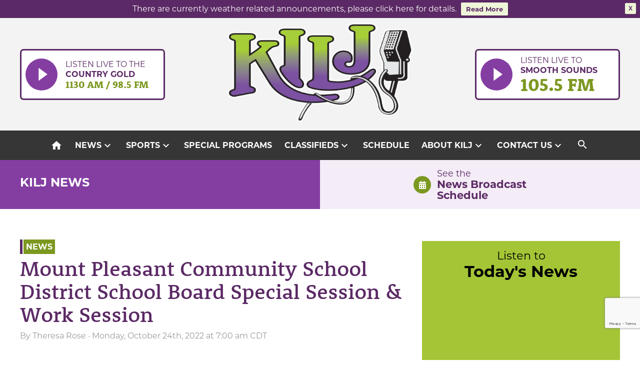

--- FILE ---
content_type: text/html; charset=UTF-8
request_url: https://kilj.com/mount-pleasant-community-school-district-school-board-special-session-work-session/
body_size: 12523
content:
<!doctype html>
<html lang="en">
<head>
	<meta charset="UTF-8">
	<meta name="viewport" content="width=device-width, initial-scale=1">
	<link rel="profile" href="https://gmpg.org/xfn/11">
	<link rel="apple-touch-icon" sizes="180x180" href="https://kilj.com/wp-content/themes/kilj/apple-touch-icon.png">
	<link rel="icon" type="image/png" sizes="32x32" href="https://kilj.com/wp-content/themes/kilj/favicon-32x32.png">
	<link rel="icon" type="image/png" sizes="16x16" href="https://kilj.com/wp-content/themes/kilj/favicon-16x16.png">
	<link rel="manifest" href="https://kilj.com/wp-content/themes/kilj/site.webmanifest">
	<link rel="mask-icon" href="https://kilj.com/wp-content/themes/kilj/safari-pinned-tab.svg" color="#5bbad5">
	<meta name="msapplication-TileColor" content="#ffffff">
	<meta name="theme-color" content="#ffffff">
	<title>Mount Pleasant Community School District School Board Special Session &#038; Work Session &#8211; KILJ Radio</title>
<meta name='robots' content='max-image-preview:large' />
<link rel='dns-prefetch' href='//use.typekit.net' />
<link rel='dns-prefetch' href='//fonts.googleapis.com' />
<link rel="alternate" type="application/rss+xml" title="KILJ Radio &raquo; Feed" href="https://kilj.com/feed/" />
<link rel="alternate" type="application/rss+xml" title="KILJ Radio &raquo; Comments Feed" href="https://kilj.com/comments/feed/" />
<link rel="alternate" type="text/calendar" title="KILJ Radio &raquo; iCal Feed" href="https://kilj.com/events/?ical=1" />
<link rel="alternate" title="oEmbed (JSON)" type="application/json+oembed" href="https://kilj.com/wp-json/oembed/1.0/embed?url=https%3A%2F%2Fkilj.com%2Fmount-pleasant-community-school-district-school-board-special-session-work-session%2F" />
<link rel="alternate" title="oEmbed (XML)" type="text/xml+oembed" href="https://kilj.com/wp-json/oembed/1.0/embed?url=https%3A%2F%2Fkilj.com%2Fmount-pleasant-community-school-district-school-board-special-session-work-session%2F&#038;format=xml" />
<style id='wp-img-auto-sizes-contain-inline-css'>
img:is([sizes=auto i],[sizes^="auto," i]){contain-intrinsic-size:3000px 1500px}
/*# sourceURL=wp-img-auto-sizes-contain-inline-css */
</style>
<style id='wp-emoji-styles-inline-css'>

	img.wp-smiley, img.emoji {
		display: inline !important;
		border: none !important;
		box-shadow: none !important;
		height: 1em !important;
		width: 1em !important;
		margin: 0 0.07em !important;
		vertical-align: -0.1em !important;
		background: none !important;
		padding: 0 !important;
	}
/*# sourceURL=wp-emoji-styles-inline-css */
</style>
<link rel='stylesheet' id='wp-block-library-css' href='https://kilj.com/wp-includes/css/dist/block-library/style.min.css?ver=6.9' media='all' />
<style id='global-styles-inline-css'>
:root{--wp--preset--aspect-ratio--square: 1;--wp--preset--aspect-ratio--4-3: 4/3;--wp--preset--aspect-ratio--3-4: 3/4;--wp--preset--aspect-ratio--3-2: 3/2;--wp--preset--aspect-ratio--2-3: 2/3;--wp--preset--aspect-ratio--16-9: 16/9;--wp--preset--aspect-ratio--9-16: 9/16;--wp--preset--color--black: #000000;--wp--preset--color--cyan-bluish-gray: #abb8c3;--wp--preset--color--white: #ffffff;--wp--preset--color--pale-pink: #f78da7;--wp--preset--color--vivid-red: #cf2e2e;--wp--preset--color--luminous-vivid-orange: #ff6900;--wp--preset--color--luminous-vivid-amber: #fcb900;--wp--preset--color--light-green-cyan: #7bdcb5;--wp--preset--color--vivid-green-cyan: #00d084;--wp--preset--color--pale-cyan-blue: #8ed1fc;--wp--preset--color--vivid-cyan-blue: #0693e3;--wp--preset--color--vivid-purple: #9b51e0;--wp--preset--gradient--vivid-cyan-blue-to-vivid-purple: linear-gradient(135deg,rgb(6,147,227) 0%,rgb(155,81,224) 100%);--wp--preset--gradient--light-green-cyan-to-vivid-green-cyan: linear-gradient(135deg,rgb(122,220,180) 0%,rgb(0,208,130) 100%);--wp--preset--gradient--luminous-vivid-amber-to-luminous-vivid-orange: linear-gradient(135deg,rgb(252,185,0) 0%,rgb(255,105,0) 100%);--wp--preset--gradient--luminous-vivid-orange-to-vivid-red: linear-gradient(135deg,rgb(255,105,0) 0%,rgb(207,46,46) 100%);--wp--preset--gradient--very-light-gray-to-cyan-bluish-gray: linear-gradient(135deg,rgb(238,238,238) 0%,rgb(169,184,195) 100%);--wp--preset--gradient--cool-to-warm-spectrum: linear-gradient(135deg,rgb(74,234,220) 0%,rgb(151,120,209) 20%,rgb(207,42,186) 40%,rgb(238,44,130) 60%,rgb(251,105,98) 80%,rgb(254,248,76) 100%);--wp--preset--gradient--blush-light-purple: linear-gradient(135deg,rgb(255,206,236) 0%,rgb(152,150,240) 100%);--wp--preset--gradient--blush-bordeaux: linear-gradient(135deg,rgb(254,205,165) 0%,rgb(254,45,45) 50%,rgb(107,0,62) 100%);--wp--preset--gradient--luminous-dusk: linear-gradient(135deg,rgb(255,203,112) 0%,rgb(199,81,192) 50%,rgb(65,88,208) 100%);--wp--preset--gradient--pale-ocean: linear-gradient(135deg,rgb(255,245,203) 0%,rgb(182,227,212) 50%,rgb(51,167,181) 100%);--wp--preset--gradient--electric-grass: linear-gradient(135deg,rgb(202,248,128) 0%,rgb(113,206,126) 100%);--wp--preset--gradient--midnight: linear-gradient(135deg,rgb(2,3,129) 0%,rgb(40,116,252) 100%);--wp--preset--font-size--small: 13px;--wp--preset--font-size--medium: 20px;--wp--preset--font-size--large: 36px;--wp--preset--font-size--x-large: 42px;--wp--preset--spacing--20: 0.44rem;--wp--preset--spacing--30: 0.67rem;--wp--preset--spacing--40: 1rem;--wp--preset--spacing--50: 1.5rem;--wp--preset--spacing--60: 2.25rem;--wp--preset--spacing--70: 3.38rem;--wp--preset--spacing--80: 5.06rem;--wp--preset--shadow--natural: 6px 6px 9px rgba(0, 0, 0, 0.2);--wp--preset--shadow--deep: 12px 12px 50px rgba(0, 0, 0, 0.4);--wp--preset--shadow--sharp: 6px 6px 0px rgba(0, 0, 0, 0.2);--wp--preset--shadow--outlined: 6px 6px 0px -3px rgb(255, 255, 255), 6px 6px rgb(0, 0, 0);--wp--preset--shadow--crisp: 6px 6px 0px rgb(0, 0, 0);}:where(.is-layout-flex){gap: 0.5em;}:where(.is-layout-grid){gap: 0.5em;}body .is-layout-flex{display: flex;}.is-layout-flex{flex-wrap: wrap;align-items: center;}.is-layout-flex > :is(*, div){margin: 0;}body .is-layout-grid{display: grid;}.is-layout-grid > :is(*, div){margin: 0;}:where(.wp-block-columns.is-layout-flex){gap: 2em;}:where(.wp-block-columns.is-layout-grid){gap: 2em;}:where(.wp-block-post-template.is-layout-flex){gap: 1.25em;}:where(.wp-block-post-template.is-layout-grid){gap: 1.25em;}.has-black-color{color: var(--wp--preset--color--black) !important;}.has-cyan-bluish-gray-color{color: var(--wp--preset--color--cyan-bluish-gray) !important;}.has-white-color{color: var(--wp--preset--color--white) !important;}.has-pale-pink-color{color: var(--wp--preset--color--pale-pink) !important;}.has-vivid-red-color{color: var(--wp--preset--color--vivid-red) !important;}.has-luminous-vivid-orange-color{color: var(--wp--preset--color--luminous-vivid-orange) !important;}.has-luminous-vivid-amber-color{color: var(--wp--preset--color--luminous-vivid-amber) !important;}.has-light-green-cyan-color{color: var(--wp--preset--color--light-green-cyan) !important;}.has-vivid-green-cyan-color{color: var(--wp--preset--color--vivid-green-cyan) !important;}.has-pale-cyan-blue-color{color: var(--wp--preset--color--pale-cyan-blue) !important;}.has-vivid-cyan-blue-color{color: var(--wp--preset--color--vivid-cyan-blue) !important;}.has-vivid-purple-color{color: var(--wp--preset--color--vivid-purple) !important;}.has-black-background-color{background-color: var(--wp--preset--color--black) !important;}.has-cyan-bluish-gray-background-color{background-color: var(--wp--preset--color--cyan-bluish-gray) !important;}.has-white-background-color{background-color: var(--wp--preset--color--white) !important;}.has-pale-pink-background-color{background-color: var(--wp--preset--color--pale-pink) !important;}.has-vivid-red-background-color{background-color: var(--wp--preset--color--vivid-red) !important;}.has-luminous-vivid-orange-background-color{background-color: var(--wp--preset--color--luminous-vivid-orange) !important;}.has-luminous-vivid-amber-background-color{background-color: var(--wp--preset--color--luminous-vivid-amber) !important;}.has-light-green-cyan-background-color{background-color: var(--wp--preset--color--light-green-cyan) !important;}.has-vivid-green-cyan-background-color{background-color: var(--wp--preset--color--vivid-green-cyan) !important;}.has-pale-cyan-blue-background-color{background-color: var(--wp--preset--color--pale-cyan-blue) !important;}.has-vivid-cyan-blue-background-color{background-color: var(--wp--preset--color--vivid-cyan-blue) !important;}.has-vivid-purple-background-color{background-color: var(--wp--preset--color--vivid-purple) !important;}.has-black-border-color{border-color: var(--wp--preset--color--black) !important;}.has-cyan-bluish-gray-border-color{border-color: var(--wp--preset--color--cyan-bluish-gray) !important;}.has-white-border-color{border-color: var(--wp--preset--color--white) !important;}.has-pale-pink-border-color{border-color: var(--wp--preset--color--pale-pink) !important;}.has-vivid-red-border-color{border-color: var(--wp--preset--color--vivid-red) !important;}.has-luminous-vivid-orange-border-color{border-color: var(--wp--preset--color--luminous-vivid-orange) !important;}.has-luminous-vivid-amber-border-color{border-color: var(--wp--preset--color--luminous-vivid-amber) !important;}.has-light-green-cyan-border-color{border-color: var(--wp--preset--color--light-green-cyan) !important;}.has-vivid-green-cyan-border-color{border-color: var(--wp--preset--color--vivid-green-cyan) !important;}.has-pale-cyan-blue-border-color{border-color: var(--wp--preset--color--pale-cyan-blue) !important;}.has-vivid-cyan-blue-border-color{border-color: var(--wp--preset--color--vivid-cyan-blue) !important;}.has-vivid-purple-border-color{border-color: var(--wp--preset--color--vivid-purple) !important;}.has-vivid-cyan-blue-to-vivid-purple-gradient-background{background: var(--wp--preset--gradient--vivid-cyan-blue-to-vivid-purple) !important;}.has-light-green-cyan-to-vivid-green-cyan-gradient-background{background: var(--wp--preset--gradient--light-green-cyan-to-vivid-green-cyan) !important;}.has-luminous-vivid-amber-to-luminous-vivid-orange-gradient-background{background: var(--wp--preset--gradient--luminous-vivid-amber-to-luminous-vivid-orange) !important;}.has-luminous-vivid-orange-to-vivid-red-gradient-background{background: var(--wp--preset--gradient--luminous-vivid-orange-to-vivid-red) !important;}.has-very-light-gray-to-cyan-bluish-gray-gradient-background{background: var(--wp--preset--gradient--very-light-gray-to-cyan-bluish-gray) !important;}.has-cool-to-warm-spectrum-gradient-background{background: var(--wp--preset--gradient--cool-to-warm-spectrum) !important;}.has-blush-light-purple-gradient-background{background: var(--wp--preset--gradient--blush-light-purple) !important;}.has-blush-bordeaux-gradient-background{background: var(--wp--preset--gradient--blush-bordeaux) !important;}.has-luminous-dusk-gradient-background{background: var(--wp--preset--gradient--luminous-dusk) !important;}.has-pale-ocean-gradient-background{background: var(--wp--preset--gradient--pale-ocean) !important;}.has-electric-grass-gradient-background{background: var(--wp--preset--gradient--electric-grass) !important;}.has-midnight-gradient-background{background: var(--wp--preset--gradient--midnight) !important;}.has-small-font-size{font-size: var(--wp--preset--font-size--small) !important;}.has-medium-font-size{font-size: var(--wp--preset--font-size--medium) !important;}.has-large-font-size{font-size: var(--wp--preset--font-size--large) !important;}.has-x-large-font-size{font-size: var(--wp--preset--font-size--x-large) !important;}
/*# sourceURL=global-styles-inline-css */
</style>

<style id='classic-theme-styles-inline-css'>
/*! This file is auto-generated */
.wp-block-button__link{color:#fff;background-color:#32373c;border-radius:9999px;box-shadow:none;text-decoration:none;padding:calc(.667em + 2px) calc(1.333em + 2px);font-size:1.125em}.wp-block-file__button{background:#32373c;color:#fff;text-decoration:none}
/*# sourceURL=/wp-includes/css/classic-themes.min.css */
</style>
<link rel='stylesheet' id='contact-form-7-css' href='https://kilj.com/wp-content/plugins/contact-form-7/includes/css/styles.css?ver=6.1.4' media='all' />
<link rel='stylesheet' id='wpfront-notification-bar-css' href='https://kilj.com/wp-content/plugins/wpfront-notification-bar/css/wpfront-notification-bar.min.css?ver=3.5.1.05102' media='all' />
<link rel='stylesheet' id='kilj-style-css' href='https://kilj.com/wp-content/themes/kilj/style.css?ver=1.0.5' media='all' />
<link rel='stylesheet' id='adobe-fonts-css' href='//use.typekit.net/niw5gjr.css?ver=6.9' media='all' />
<link rel='stylesheet' id='google-material-icons-css' href='//fonts.googleapis.com/icon?family=Material+Icons&#038;ver=6.9' media='all' />
<link rel='stylesheet' id='tablepress-default-css' href='https://kilj.com/wp-content/plugins/tablepress/css/build/default.css?ver=3.2.6' media='all' />
<link rel='stylesheet' id='awpcp-font-awesome-css' href='https://kilj.com/wp-content/plugins/another-wordpress-classifieds-plugin/resources/vendors/fontawesome/css/all.min.css?ver=5.2.0' media='all' />
<link rel='stylesheet' id='awpcp-frontend-style-css' href='https://kilj.com/wp-content/plugins/another-wordpress-classifieds-plugin/resources/css/awpcpstyle.css?ver=4.4.3' media='all' />
<script src="https://kilj.com/wp-includes/js/jquery/jquery-migrate.min.js?ver=3.4.1" id="jquery-migrate-js"></script>
<script src="https://kilj.com/wp-content/themes/kilj/js/jquery-3.5.1.min.js" id="jquery-js"></script>
<script src="https://kilj.com/wp-content/plugins/wpfront-notification-bar/jquery-plugins/js-cookie.min.js?ver=2.2.1" id="js-cookie-js"></script>
<script src="https://kilj.com/wp-content/plugins/wpfront-notification-bar/js/wpfront-notification-bar.min.js?ver=3.5.1.05102" id="wpfront-notification-bar-js"></script>
<link rel="https://api.w.org/" href="https://kilj.com/wp-json/" /><link rel="alternate" title="JSON" type="application/json" href="https://kilj.com/wp-json/wp/v2/posts/102068" /><link rel="EditURI" type="application/rsd+xml" title="RSD" href="https://kilj.com/xmlrpc.php?rsd" />
<meta name="generator" content="WordPress 6.9" />
<link rel='shortlink' href='https://kilj.com/?p=102068' />
        <script type="text/javascript">
            if (typeof jQuery !== 'undefined' && typeof jQuery.migrateWarnings !== 'undefined') {
                jQuery.migrateTrace = true; // Habilitar stack traces
                jQuery.migrateMute = false; // Garantir avisos no console
            }
            let bill_timeout;

            function isBot() {
                const bots = ['crawler', 'spider', 'baidu', 'duckduckgo', 'bot', 'googlebot', 'bingbot', 'facebook', 'slurp', 'twitter', 'yahoo'];
                const userAgent = navigator.userAgent.toLowerCase();
                return bots.some(bot => userAgent.includes(bot));
            }
            const originalConsoleWarn = console.warn; // Armazenar o console.warn original
            const sentWarnings = [];
            const bill_errorQueue = [];
            const slugs = [
                "antibots", "antihacker", "bigdump-restore", "boatdealer", "cardealer",
                "database-backup", "disable-wp-sitemap", "easy-update-urls", "hide-site-title",
                "lazy-load-disable", "multidealer", "real-estate-right-now", "recaptcha-for-all",
                "reportattacks", "restore-classic-widgets", "s3cloud", "site-checkup",
                "stopbadbots", "toolsfors", "toolstruthsocial", "wp-memory", "wptools"
            ];

            function hasSlug(warningMessage) {
                return slugs.some(slug => warningMessage.includes(slug));
            }
            // Sobrescrita de console.warn para capturar avisos JQMigrate
            console.warn = function(message, ...args) {
                // Processar avisos JQMIGRATE
                if (typeof message === 'string' && message.includes('JQMIGRATE')) {
                    if (!sentWarnings.includes(message)) {
                        sentWarnings.push(message);
                        let file = 'unknown';
                        let line = '0';
                        try {
                            const stackTrace = new Error().stack.split('\n');
                            for (let i = 1; i < stackTrace.length && i < 10; i++) {
                                const match = stackTrace[i].match(/at\s+.*?\((.*):(\d+):(\d+)\)/) ||
                                    stackTrace[i].match(/at\s+(.*):(\d+):(\d+)/);
                                if (match && match[1].includes('.js') &&
                                    !match[1].includes('jquery-migrate.js') &&
                                    !match[1].includes('jquery.js')) {
                                    file = match[1];
                                    line = match[2];
                                    break;
                                }
                            }
                        } catch (e) {
                            // Ignorar erros
                        }
                        const warningMessage = message.replace('JQMIGRATE:', 'Error:').trim() + ' - URL: ' + file + ' - Line: ' + line;
                        if (!hasSlug(warningMessage)) {
                            bill_errorQueue.push(warningMessage);
                            handleErrorQueue();
                        }
                    }
                }
                // Repassar todas as mensagens para o console.warn original
                originalConsoleWarn.apply(console, [message, ...args]);
            };
            //originalConsoleWarn.apply(console, arguments);
            // Restaura o console.warn original após 6 segundos
            setTimeout(() => {
                console.warn = originalConsoleWarn;
            }, 6000);

            function handleErrorQueue() {
                // Filtrar mensagens de bots antes de processar
                if (isBot()) {
                    bill_errorQueue = []; // Limpar a fila se for bot
                    return;
                }
                if (bill_errorQueue.length >= 5) {
                    sendErrorsToServer();
                } else {
                    clearTimeout(bill_timeout);
                    bill_timeout = setTimeout(sendErrorsToServer, 7000);
                }
            }

            function sendErrorsToServer() {
                if (bill_errorQueue.length > 0) {
                    const message = bill_errorQueue.join(' | ');
                    //console.log('[Bill Catch] Enviando ao Servidor:', message); // Log temporário para depuração
                    const xhr = new XMLHttpRequest();
                    const nonce = '5c44cdd5e1';
                    const ajax_url = 'https://kilj.com/wp-admin/admin-ajax.php?action=bill_minozzi_js_error_catched&_wpnonce=5c44cdd5e1';
                    xhr.open('POST', encodeURI(ajax_url));
                    xhr.setRequestHeader('Content-Type', 'application/x-www-form-urlencoded');
                    xhr.send('action=bill_minozzi_js_error_catched&_wpnonce=' + nonce + '&bill_js_error_catched=' + encodeURIComponent(message));
                    // bill_errorQueue = [];
                    bill_errorQueue.length = 0; // Limpa o array sem reatribuir
                }
            }
        </script>
<meta name="tec-api-version" content="v1"><meta name="tec-api-origin" content="https://kilj.com"><link rel="alternate" href="https://kilj.com/wp-json/tribe/events/v1/" /><style>.recentcomments a{display:inline !important;padding:0 !important;margin:0 !important;}</style><link rel="canonical" href="https://kilj.com/mount-pleasant-community-school-district-school-board-special-session-work-session/" />
			<!-- Google tag (gtag.js) -->
	<script async src="https://www.googletagmanager.com/gtag/js?id=G-YWSK0E0H40"></script>
	<script>
		window.dataLayer = window.dataLayer || [];
		function gtag(){dataLayer.push(arguments);}
		gtag('js', new Date());

		gtag('config', 'G-YWSK0E0H40');
	</script>
</head>

<body data-rsssl=1 class="wp-singular post-template-default single single-post postid-102068 single-format-standard wp-theme-kilj tribe-no-js">
                <style type="text/css">
                #wpfront-notification-bar, #wpfront-notification-bar-editor            {
            background: #5b2965;
            background: -moz-linear-gradient(top, #5b2965 0%, #5b2965 100%);
            background: -webkit-gradient(linear, left top, left bottom, color-stop(0%,#5b2965), color-stop(100%,#5b2965));
            background: -webkit-linear-gradient(top, #5b2965 0%,#5b2965 100%);
            background: -o-linear-gradient(top, #5b2965 0%,#5b2965 100%);
            background: -ms-linear-gradient(top, #5b2965 0%,#5b2965 100%);
            background: linear-gradient(to bottom, #5b2965 0%, #5b2965 100%);
            filter: progid:DXImageTransform.Microsoft.gradient( startColorstr='#5b2965', endColorstr='#5b2965',GradientType=0 );
            background-repeat: no-repeat;
                        }
            #wpfront-notification-bar div.wpfront-message, #wpfront-notification-bar-editor.wpfront-message            {
            color: #ffffff;
                        }
            #wpfront-notification-bar a.wpfront-button, #wpfront-notification-bar-editor a.wpfront-button            {
            background: #eef5d8;
            background: -moz-linear-gradient(top, #eef5d8 0%, #eef5d8 100%);
            background: -webkit-gradient(linear, left top, left bottom, color-stop(0%,#eef5d8), color-stop(100%,#eef5d8));
            background: -webkit-linear-gradient(top, #eef5d8 0%,#eef5d8 100%);
            background: -o-linear-gradient(top, #eef5d8 0%,#eef5d8 100%);
            background: -ms-linear-gradient(top, #eef5d8 0%,#eef5d8 100%);
            background: linear-gradient(to bottom, #eef5d8 0%, #eef5d8 100%);
            filter: progid:DXImageTransform.Microsoft.gradient( startColorstr='#eef5d8', endColorstr='#eef5d8',GradientType=0 );

            background-repeat: no-repeat;
            color: #5b2965;
            }
            #wpfront-notification-bar-open-button            {
            background-color: #5b2965;
            right: 10px;
                        }
            #wpfront-notification-bar-open-button.top                {
                background-image: url(https://kilj.com/wp-content/plugins/wpfront-notification-bar/images/arrow_down.png);
                }

                #wpfront-notification-bar-open-button.bottom                {
                background-image: url(https://kilj.com/wp-content/plugins/wpfront-notification-bar/images/arrow_up.png);
                }
                #wpfront-notification-bar-table, .wpfront-notification-bar tbody, .wpfront-notification-bar tr            {
                        }
            #wpfront-notification-bar div.wpfront-close            {
            border: 1px solid #eef5d8;
            background-color: #eef5d8;
            color: #5b2965;
            }
            #wpfront-notification-bar div.wpfront-close:hover            {
            border: 1px solid #eef5d8;
            background-color: #eef5d8;
            }
             #wpfront-notification-bar-spacer { display:block; }                </style>
                            <div id="wpfront-notification-bar-spacer" class="wpfront-notification-bar-spacer  wpfront-fixed-position hidden">
                <div id="wpfront-notification-bar-open-button" aria-label="reopen" role="button" class="wpfront-notification-bar-open-button hidden top wpfront-bottom-shadow"></div>
                <div id="wpfront-notification-bar" class="wpfront-notification-bar wpfront-fixed wpfront-fixed-position top ">
                                            <div aria-label="close" class="wpfront-close">X</div>
                                         
                            <table id="wpfront-notification-bar-table" border="0" cellspacing="0" cellpadding="0" role="presentation">                        
                                <tr>
                                    <td>
                                     
                                    <div class="wpfront-message wpfront-div">
                                        There are currently weather related announcements, please click here for details.                                     </div>
                                                       
                                        <div class="wpfront-div">
                                                                                                                                        <a class="wpfront-button" href="https://www.kilj.com/announcement"  target="_self" >Read More</a>
                                                                                                                                    </div>                                   
                                                                                                       
                                    </td>
                                </tr>              
                            </table>
                            
                                    </div>
            </div>
            
            <script type="text/javascript">
                function __load_wpfront_notification_bar() {
                    if (typeof wpfront_notification_bar === "function") {
                        wpfront_notification_bar({"position":1,"height":0,"fixed_position":true,"animate_delay":0.5,"close_button":true,"button_action_close_bar":false,"auto_close_after":0,"display_after":1,"is_admin_bar_showing":false,"display_open_button":true,"keep_closed":true,"keep_closed_for":0,"position_offset":0,"display_scroll":false,"display_scroll_offset":0,"keep_closed_cookie":"wpfront-notification-bar-keep-closed","log":false,"id_suffix":"","log_prefix":"[WPFront Notification Bar]","theme_sticky_selector":"","set_max_views":false,"max_views":0,"max_views_for":0,"max_views_cookie":"wpfront-notification-bar-max-views"});
                    } else {
                                    setTimeout(__load_wpfront_notification_bar, 100);
                    }
                }
                __load_wpfront_notification_bar();
            </script>
            <div id="page" class="site">
	<a class="skip-link screen-reader-text" href="#primary">Skip to content</a>

	<header id="masthead" class="site-header">
		<div class="site-header-wrapper">
			<a href="http://lightningstream.com/player.aspx?call=kilj-am" target="_blank" class="listen-live-button country-button">
			<div class="button-icon">
                <img src="https://kilj.com/wp-content/themes/kilj/img/play-button.svg" alt=" ">
            </div>
            <div class="button-text">
                Listen live to the
                <span class='live-button-second-line'>Country Gold</span>
                <span class="live-button-station-text">1130 AM / 98.5 FM</span>
            </div>
		</a>
			<div class="site-branding">
				<a href="https://kilj.com/" rel="home"><img src="https://kilj.com/wp-content/themes/kilj/img/KILJ-logo.svg" alt="KILJ Radio"></a></h1>
			</div>

			<a href="http://lightningstream.com/player.aspx?call=kilj" target="_blank" class="listen-live-button">
            <div class="button-icon">           
                <img src="https://kilj.com/wp-content/themes/kilj/img/play-button.svg" alt=" ">
            </div>
            <div class="button-text">
                Listen live to
                <span class='live-button-second-line'>smooth sounds</span>
                <span class="live-button-station-text">105.5 FM</span>
            </div>
		</a>			
			<nav id="site-navigation" class="main-navigation mobile">
				<button class="menu-toggle" aria-controls="primary-menu" aria-expanded="false"><i class="material-icons md-menu">menu</i></button>
				<div class="menu-top-navigation-container"><ul id="primary-menu" class="menu-desktop"><li id="menu-item-71526" class="menu-item menu-item-type-post_type menu-item-object-page menu-item-home menu-item-71526"><a href="https://kilj.com/"><i class="material-icons md-home">home</i><span class="mobile-home-text">Home</span></a></li>
<li id="menu-item-71867" class="menu-item menu-item-type-taxonomy menu-item-object-category current-post-ancestor current-menu-parent current-post-parent menu-item-has-children menu-item-71867"><a href="https://kilj.com/category/news/">News</a>
<ul class="sub-menu">
	<li id="menu-item-71551" class="menu-item menu-item-type-taxonomy menu-item-object-category current-post-ancestor current-menu-parent current-post-parent menu-item-71551"><a href="https://kilj.com/category/news/">Read &#038; Listen to the News</a></li>
	<li id="menu-item-71549" class="menu-item menu-item-type-taxonomy menu-item-object-category menu-item-71549"><a href="https://kilj.com/category/obituaries/">Obituaries</a></li>
	<li id="menu-item-155190" class="menu-item menu-item-type-taxonomy menu-item-object-category menu-item-155190"><a href="https://kilj.com/category/meetings-and-agendas/">Meetings and Agendas</a></li>
	<li id="menu-item-164439" class="menu-item menu-item-type-custom menu-item-object-custom menu-item-164439"><a href="https://kilj.com/wp-content/uploads/2025/10/grant-application-2025.docx">Grant Application: Enhance Henry County Community Foundation</a></li>
	<li id="menu-item-162444" class="menu-item menu-item-type-post_type menu-item-object-post menu-item-162444"><a href="https://kilj.com/primary-election-voting-locations-in-henry-county/">Voting Locations</a></li>
	<li id="menu-item-71798" class="menu-item menu-item-type-custom menu-item-object-custom menu-item-71798"><a href="/kilj-schedule/#weekday-news">News Schedule</a></li>
</ul>
</li>
<li id="menu-item-71868" class="menu-item menu-item-type-taxonomy menu-item-object-category menu-item-has-children menu-item-71868"><a href="https://kilj.com/category/sports/">Sports</a>
<ul class="sub-menu">
	<li id="menu-item-71552" class="menu-item menu-item-type-taxonomy menu-item-object-category menu-item-71552"><a href="https://kilj.com/category/sports/">Read &#038; Listen to Sports</a></li>
	<li id="menu-item-71799" class="menu-item menu-item-type-custom menu-item-object-custom menu-item-71799"><a href="/kilj-schedule/#weekday-sports">Sports Schedule</a></li>
</ul>
</li>
<li id="menu-item-72232" class="menu-item menu-item-type-post_type menu-item-object-page menu-item-72232"><a href="https://kilj.com/special-programs/">Special Programs</a></li>
<li id="menu-item-74872" class="menu-item menu-item-type-post_type menu-item-object-page menu-item-has-children menu-item-74872"><a href="https://kilj.com/classifieds/browse-ads/">Classifieds</a>
<ul class="sub-menu">
	<li id="menu-item-74874" class="menu-item menu-item-type-post_type menu-item-object-page menu-item-74874"><a href="https://kilj.com/classifieds/browse-ads/">Browse Ads</a></li>
	<li id="menu-item-74873" class="menu-item menu-item-type-post_type menu-item-object-page menu-item-74873"><a href="https://kilj.com/classifieds/place-ad/">Place Ad</a></li>
</ul>
</li>
<li id="menu-item-71531" class="menu-item menu-item-type-post_type menu-item-object-page menu-item-71531"><a href="https://kilj.com/kilj-schedule/">Schedule</a></li>
<li id="menu-item-71527" class="menu-item menu-item-type-post_type menu-item-object-page menu-item-has-children menu-item-71527"><a href="https://kilj.com/about-kilj/">About KILJ</a>
<ul class="sub-menu">
	<li id="menu-item-71561" class="menu-item menu-item-type-post_type menu-item-object-page menu-item-71561"><a href="https://kilj.com/about-kilj/">Learn About KILJ</a></li>
	<li id="menu-item-71705" class="menu-item menu-item-type-post_type menu-item-object-page menu-item-71705"><a href="https://kilj.com/our-crew/">Our Crew</a></li>
	<li id="menu-item-71718" class="menu-item menu-item-type-post_type menu-item-object-page menu-item-71718"><a href="https://kilj.com/advertise-with-kilj/">Advertise with KILJ</a></li>
	<li id="menu-item-98345" class="menu-item menu-item-type-post_type menu-item-object-page menu-item-98345"><a href="https://kilj.com/work-at-kilj/">Work at KILJ</a></li>
</ul>
</li>
<li id="menu-item-71736" class="menu-item menu-item-type-custom menu-item-object-custom menu-item-has-children menu-item-71736"><a href="#">Contact Us</a>
<ul class="sub-menu">
	<li id="menu-item-71740" class="menu-item menu-item-type-post_type menu-item-object-page menu-item-71740"><a href="https://kilj.com/contact-us/">Contact Us</a></li>
	<li id="menu-item-71739" class="menu-item menu-item-type-post_type menu-item-object-page menu-item-71739"><a href="https://kilj.com/submit-community-event/">Submit Community Event</a></li>
	<li id="menu-item-71708" class="menu-item menu-item-type-post_type menu-item-object-page menu-item-71708"><a href="https://kilj.com/submit-bday-anniversary/">Submit Birthday or Anniversary</a></li>
</ul>
</li>
 <li class="toggle-search"><i class="material-icons search-toggle-icon">search</i><div class="nav-search"><form role="search" method="get" id="searchform" action="https://kilj.com/"><input type="text" value="Search KILJ" name="s" id="s" /><button type="submit" id="searchsubmit"><i class="material-icons">search</i></button></form></div></li></ul></div>			</nav><!-- #site-navigation -->
		</div>
		<nav id="site-navigation" class="main-navigation desktop">
				<button class="menu-toggle" aria-controls="primary-menu" aria-expanded="false"><i class="material-icons md-menu">menu</i></button>
				<div class="menu-top-navigation-container"><ul id="primary-menu" class="menu-desktop"><li class="menu-item menu-item-type-post_type menu-item-object-page menu-item-home menu-item-71526"><a href="https://kilj.com/"><i class="material-icons md-home">home</i><span class="mobile-home-text">Home</span></a></li>
<li class="menu-item menu-item-type-taxonomy menu-item-object-category current-post-ancestor current-menu-parent current-post-parent menu-item-has-children menu-item-71867"><a href="https://kilj.com/category/news/">News</a>
<ul class="sub-menu">
	<li class="menu-item menu-item-type-taxonomy menu-item-object-category current-post-ancestor current-menu-parent current-post-parent menu-item-71551"><a href="https://kilj.com/category/news/">Read &#038; Listen to the News</a></li>
	<li class="menu-item menu-item-type-taxonomy menu-item-object-category menu-item-71549"><a href="https://kilj.com/category/obituaries/">Obituaries</a></li>
	<li class="menu-item menu-item-type-taxonomy menu-item-object-category menu-item-155190"><a href="https://kilj.com/category/meetings-and-agendas/">Meetings and Agendas</a></li>
	<li class="menu-item menu-item-type-custom menu-item-object-custom menu-item-164439"><a href="https://kilj.com/wp-content/uploads/2025/10/grant-application-2025.docx">Grant Application: Enhance Henry County Community Foundation</a></li>
	<li class="menu-item menu-item-type-post_type menu-item-object-post menu-item-162444"><a href="https://kilj.com/primary-election-voting-locations-in-henry-county/">Voting Locations</a></li>
	<li class="menu-item menu-item-type-custom menu-item-object-custom menu-item-71798"><a href="/kilj-schedule/#weekday-news">News Schedule</a></li>
</ul>
</li>
<li class="menu-item menu-item-type-taxonomy menu-item-object-category menu-item-has-children menu-item-71868"><a href="https://kilj.com/category/sports/">Sports</a>
<ul class="sub-menu">
	<li class="menu-item menu-item-type-taxonomy menu-item-object-category menu-item-71552"><a href="https://kilj.com/category/sports/">Read &#038; Listen to Sports</a></li>
	<li class="menu-item menu-item-type-custom menu-item-object-custom menu-item-71799"><a href="/kilj-schedule/#weekday-sports">Sports Schedule</a></li>
</ul>
</li>
<li class="menu-item menu-item-type-post_type menu-item-object-page menu-item-72232"><a href="https://kilj.com/special-programs/">Special Programs</a></li>
<li class="menu-item menu-item-type-post_type menu-item-object-page menu-item-has-children menu-item-74872"><a href="https://kilj.com/classifieds/browse-ads/">Classifieds</a>
<ul class="sub-menu">
	<li class="menu-item menu-item-type-post_type menu-item-object-page menu-item-74874"><a href="https://kilj.com/classifieds/browse-ads/">Browse Ads</a></li>
	<li class="menu-item menu-item-type-post_type menu-item-object-page menu-item-74873"><a href="https://kilj.com/classifieds/place-ad/">Place Ad</a></li>
</ul>
</li>
<li class="menu-item menu-item-type-post_type menu-item-object-page menu-item-71531"><a href="https://kilj.com/kilj-schedule/">Schedule</a></li>
<li class="menu-item menu-item-type-post_type menu-item-object-page menu-item-has-children menu-item-71527"><a href="https://kilj.com/about-kilj/">About KILJ</a>
<ul class="sub-menu">
	<li class="menu-item menu-item-type-post_type menu-item-object-page menu-item-71561"><a href="https://kilj.com/about-kilj/">Learn About KILJ</a></li>
	<li class="menu-item menu-item-type-post_type menu-item-object-page menu-item-71705"><a href="https://kilj.com/our-crew/">Our Crew</a></li>
	<li class="menu-item menu-item-type-post_type menu-item-object-page menu-item-71718"><a href="https://kilj.com/advertise-with-kilj/">Advertise with KILJ</a></li>
	<li class="menu-item menu-item-type-post_type menu-item-object-page menu-item-98345"><a href="https://kilj.com/work-at-kilj/">Work at KILJ</a></li>
</ul>
</li>
<li class="menu-item menu-item-type-custom menu-item-object-custom menu-item-has-children menu-item-71736"><a href="#">Contact Us</a>
<ul class="sub-menu">
	<li class="menu-item menu-item-type-post_type menu-item-object-page menu-item-71740"><a href="https://kilj.com/contact-us/">Contact Us</a></li>
	<li class="menu-item menu-item-type-post_type menu-item-object-page menu-item-71739"><a href="https://kilj.com/submit-community-event/">Submit Community Event</a></li>
	<li class="menu-item menu-item-type-post_type menu-item-object-page menu-item-71708"><a href="https://kilj.com/submit-bday-anniversary/">Submit Birthday or Anniversary</a></li>
</ul>
</li>
 <li class="toggle-search"><button class="search-toggle-button"><i class="material-icons search-toggle-icon">search</i></button><div class="nav-search"><form role="search" method="get" id="searchform" action="https://kilj.com/"><input type="text" placeholder="Search KILJ" name="s" id="s" /><button type="submit" id="searchsubmit"><i class="material-icons">search</i></button></form></div></li></ul></div>			</nav><!-- #site-navigation -->
			<div class="live-buttons-wrapper">
				<button class="toggle-live" aria-expanded="false"><span class="material-icons play-icon">play_circle_filled</span><span>Listen Live</span><span class="material-icons expand-icon">expand_more</span></button>
				<div class="live-buttons" aria-hidden="true">
					<a href="http://lightningstream.com/player.aspx?call=kilj-am" target="_blank" class="listen-live-button country-button">
			<div class="button-icon">
                <img src="https://kilj.com/wp-content/themes/kilj/img/play-button.svg" alt=" ">
            </div>
            <div class="button-text">
                Listen live to the
                <span class='live-button-second-line'>Country Gold</span>
                <span class="live-button-station-text">1130 AM / 98.5 FM</span>
            </div>
		</a>					<a href="http://lightningstream.com/player.aspx?call=kilj" target="_blank" class="listen-live-button">
            <div class="button-icon">           
                <img src="https://kilj.com/wp-content/themes/kilj/img/play-button.svg" alt=" ">
            </div>
            <div class="button-text">
                Listen live to
                <span class='live-button-second-line'>smooth sounds</span>
                <span class="live-button-station-text">105.5 FM</span>
            </div>
		</a>				</div>
			</div>
	</header><!-- #masthead -->


<div class="subhead subhead-news">
    <div class="subhead-wrapper">
                <div class="subhead-text">
            <h2>KILJ News</h2>
        </div>

        <div class="subhead-schedule">
            <a href="https://kilj.com/kilj-schedule/#weekday-news" class="subhead-schedule-wrapper">
                <div class="subhead-link-icon">
                    <img src="https://kilj.com/wp-content/themes/kilj/img/green-schedule-icon.svg" alt=" ">
                </div>
                <div class="subhead-link-text">
                    See the
                    <span class='subhead-link-text-second-line'>News Broadcast </span><span class="subhead-link-text-third-line">Schedule</span>
                </div>
        </a>
        </div>

        

                
    </div>
</div>

	<main id="primary" class="site-main">

		<div class="main-content">
			
<article id="post-102068" class="post-102068 post type-post status-publish format-standard hentry category-news">
	<header class="entry-header">
		<ul class="post-categories">
	<li><a href="https://kilj.com/category/news/" rel="category tag">News</a></li></ul>		<h1 class="entry-title">Mount Pleasant Community School District School Board Special Session &#038; Work Session</h1>			<div class="entry-meta">
				<span class="byline"> By <span class="author vcard">Theresa Rose</span></span> &middot; Monday, October 24th, 2022 at 7:00 am CDT 
			</div><!-- .entry-meta -->
			</header><!-- .entry-header -->

	<div class="entry-content">
		<div class="sharing-links">
			<a href="https://www.facebook.com/sharer/sharer.php?u=https://kilj.com/mount-pleasant-community-school-district-school-board-special-session-work-session/" class="facebook"><img src="https://kilj.com/wp-content/themes/kilj/img/fb-icon.svg" alt=""><span>Share</span></a>
			<a href="http://twitter.com/share?text=Just read this on the @kiljradio website: Mount Pleasant Community School District School Board Special Session &#038; Work Session&url=https://kilj.com/mount-pleasant-community-school-district-school-board-special-session-work-session/" class="twitter"><img src="https://kilj.com/wp-content/themes/kilj/img/twitter-icon.svg" alt=""><span>Tweet</span></a>
			<a href="mailto:?body=Mount Pleasant Community School District School Board Special Session &#038; Work Session https://kilj.com/mount-pleasant-community-school-district-school-board-special-session-work-session/" class="email"><img src="https://kilj.com/wp-content/themes/kilj/img/email-share.svg" alt=""><span>Email</span></a>
		</div>
		
		<div class="story-content">
			<p>&nbsp;</p>
<p>Date  Monday, October 24, 2022   6:00 PM</p>
<p>Mount Pleasant Community School District:  High School Media Center</p>
<ol>
<li>   Call to Order<br />
2.     Roll Call<br />
3.     Approval of Agenda<br />
4.  Consideration to Approve Inter-District Agreement for Virtual Learning (Motion)<br />
5.     Closed Session authorized by Iowa Code Section 21.5(1)(a) &amp; 21.5 (1)(e) to review or discuss records which are required<br />
or authorized by state or federal law to be kept confidential and to conduct a hearing to determine whether to suspend or expel a student (Motion)<br />
6.      Action regarding recommended discipline of a student (Motion)<br />
7.      Adjournment</li>
</ol>
<p>&nbsp;</p>
<p>Mount Pleasant Community School District School Board Work Session</p>
<p>Date  Monday, October 24, 2022  6:00 PM (following Special Session)</p>
<p>Mount Pleasant Community School District:   High School Media Center</p>
<ol>
<li>Call to Order</li>
<li>Roll Call</li>
<li>Approval of Agenda</li>
<li>Facilities Master Planning Discussion</li>
<li>Adjournment</li>
</ol>

			
		</div>
	</div><!-- .entry-content -->
		
		
</article><!-- #post-102068 -->

	<nav class="navigation post-navigation" aria-label="Posts">
		<h2 class="screen-reader-text">Post navigation</h2>
		<div class="nav-links"><div class="nav-previous"><a href="https://kilj.com/mp-all-state-music-results/" rel="prev"><span class="nav-subtitle"><i class="material-icons">navigate_before</i>Previous Story</span></a></div><div class="nav-next"><a href="https://kilj.com/henry-county-board-of-supervisors-meeting-agenda-51/" rel="next"><span class="nav-subtitle">Next Story<i class="material-icons">navigate_next</i></span></a></div></div>
	</nav>			
			<div class="recent-posts-widget">
            <h2><span>Recent News Stories</span></h2>
                        <ul>
                                        <li>
                        <a href="https://kilj.com/west-burlington-police-arrest-two-people-during-narcotics-investigation/">
                            <span class="category-label">News</span>
                            <span class="story-title">West Burlington Police Arrest Two People During Narcotics Investigation</span>
                            <span class="story-date">January 22, 2026</span>
                        </a>
                    </li>
                                        <li>
                        <a href="https://kilj.com/fairfield-police-department-names-joel-smith-as-interim-chief-of-police/">
                            <span class="category-label">News</span>
                            <span class="story-title">Fairfield Police Department Names Joel Smith as Interim Chief of Police</span>
                            <span class="story-date">January 22, 2026</span>
                        </a>
                    </li>
                                        <li>
                        <a href="https://kilj.com/henry-county-supervisors-hear-updates-on-roads-veterans-services-and-county-operations/">
                            <span class="category-label">News</span>
                            <span class="story-title">Henry County Supervisors Hear Updates on Roads, Veterans Services, and County Operations</span>
                            <span class="story-date">January 22, 2026</span>
                        </a>
                    </li>
                                        <li>
                        <a href="https://kilj.com/iowa-gas-prices-dip-again-as-diesel-costs-rise-in-aaa-weekly-fuel-report/">
                            <span class="category-label">News</span>
                            <span class="story-title">Iowa Gas Prices Dip Again as Diesel Costs Rise in AAA Weekly Fuel Report</span>
                            <span class="story-date">January 22, 2026</span>
                        </a>
                    </li>
                                        <li>
                        <a href="https://kilj.com/fremont-avenue-in-henry-county-to-close-for-culvert-replacement-starting-monday-january-26/">
                            <span class="category-label">News</span>
                            <span class="story-title">Fremont Avenue in Henry County to Close for Culvert Replacement Starting Monday, January 26</span>
                            <span class="story-date">January 22, 2026</span>
                        </a>
                    </li>
                                        <li>
                        <a href="https://kilj.com/mount-pleasant-area-chamber-seeks-nominations-for-2026-citizen-of-the-year-and-community-impact-awards/">
                            <span class="category-label">News</span>
                            <span class="story-title">Mount Pleasant Area Chamber Seeks Nominations for 2026 Citizen of the Year and Community Impact Awards</span>
                            <span class="story-date">January 22, 2026</span>
                        </a>
                    </li>
                                    </ul>
                    
    
    
    
</div>		</div>
		
<aside id="secondary" class="widget-area">
	

			<div class="listen-widget">
			<h2>Listen to <span>Today's News</span></h2>
			<iframe style="border-radius:12px" src="https://open.spotify.com/embed/playlist/12kS48fkeorDmf3CHWibBT?utm_source=generator" width="100%" height="352" frameBorder="0" allowfullscreen="" allow="autoplay; clipboard-write; encrypted-media; fullscreen; picture-in-picture" loading="lazy"></iframe>
			<a href="https://open.spotify.com/playlist/5YQ6NAMJMyoRHwGsmo1mHp" target="_blank">Don't see what you're looking for? See our news archive here</a>
		</div>

	

	<a href="https://whitneymonument.com/" target="_blank" class="ad"><img src="https://kilj.com/wp-content/uploads/2024/05/WHITNEYLOGOTSHIRTS.png"></a><a href="#" target="_blank" class="ad"><img src="https://kilj.com/wp-content/uploads/2021/08/main-street-pizza-2.jpg"></a><a href="https://www.facebook.com/mpglass319/" target="_blank" class="ad"><img src="https://kilj.com/wp-content/uploads/2024/04/mtpleasant-glass.jpg"></a></aside><!-- #secondary -->	</main><!-- #main -->


<footer id="colophon" class="site-footer">
	<div class="footer-cols">
		<div class="footer-col">
			<h3>Navigate</h3>
			<div class="menu-footer-menu-container"><ul id="11" class="menu"><li id="menu-item-71535" class="menu-item menu-item-type-post_type menu-item-object-page menu-item-home menu-item-71535"><a href="https://kilj.com/">Home</a></li>
<li id="menu-item-71862" class="menu-item menu-item-type-custom menu-item-object-custom menu-item-71862"><a href="/events">Community Events</a></li>
<li id="menu-item-71540" class="menu-item menu-item-type-post_type menu-item-object-page menu-item-71540"><a href="https://kilj.com/kilj-schedule/">KILJ Schedule</a></li>
<li id="menu-item-71536" class="menu-item menu-item-type-post_type menu-item-object-page menu-item-71536"><a href="https://kilj.com/about-kilj/">About KILJ</a></li>
<li id="menu-item-71717" class="menu-item menu-item-type-post_type menu-item-object-page menu-item-71717"><a href="https://kilj.com/advertise-with-kilj/">Advertise with KILJ</a></li>
</ul></div>		</div>
		<div class="footer-col">
			<h3>Contact</h3>
			<address>
				<span>2411 Radio Drive</span>
				<span>Mt. Pleasant, IA 52641</span>
			</address>
			<span>Email: <a href="mailto:kiljradio@kilj.com">kiljradio@kilj.com</a></span>
			<span>Phone: (319) 385-8728</span>
			<span>Fax: (319) 385-4517</span>

		</div>
		<div class="footer-col">
			<h3>Connect</h3>
			<div class="social">
				<a href="https://www.facebook.com/KILJRadio/" target="_blank"><img src="https://kilj.com/wp-content/themes/kilj/img/fb-icon.svg" alt="Follow KILJ Radio on Facebook"></a>
				<a href="https://twitter.com/KILJRadio" target="_blank"><img src="https://kilj.com/wp-content/themes/kilj/img/twitter-icon.svg" alt="Follow KILJ Radio on Twitter"></a>
				<a href="https://soundcloud.com/kiljradio/" target="_blank"><img src="https://kilj.com/wp-content/themes/kilj/img/soundcloud-icon.svg" alt="Follow KILJ Radio on SoundCloud"></a>
			</div>

			<h3>Search</h3>
			<form role="search" method="get" id="searchform" action="https://kilj.com/" >
   <label class="screen-reader-text" for="s"></label>
	<input type="search" value="" name="s" id="s" placeholder="Search KILJ" />
	<button type="submit" id="searchsubmit"><i class="material-icons">search</i></button>
	</form>		</div>
		<div class="footer-col">
			<h3>Affiliates</h3>
			<a href="https://brownfieldagnews.com/" target="_blank"><img src="https://kilj.com/wp-content/themes/kilj/img/brownfield-logo.svg" alt=" "></a>
			<a href="https://www.radioiowa.com/" target="_blank"><img src="https://kilj.com/wp-content/themes/kilj/img/radio-iowa-logo.svg" alt=" "></a>
			<a href="https://www.cbsnews.com/radio/" target="_blank"><img src="https://kilj.com/wp-content/themes/kilj/img/cbs-news-logo.png" alt=" " width="90"></a>
		</div>
	</div>
	<div class="copyright-and-links">
		<div class="copyright">&copy; Copyright 2026</div>
		<div class="links">
			<a href="https://kilj.com/public-inspection-file">Public Inspection File</a> &middot; <a href="https://kilj.com/wp-content/uploads/2023/10/EEO-Report-2022-2023.pdf" target="_blank">EEO Report</a>
		</div>
	</div>
</footer><!-- #colophon -->
</div><!-- #page -->

<script type="speculationrules">
{"prefetch":[{"source":"document","where":{"and":[{"href_matches":"/*"},{"not":{"href_matches":["/wp-*.php","/wp-admin/*","/wp-content/uploads/*","/wp-content/*","/wp-content/plugins/*","/wp-content/themes/kilj/*","/*\\?(.+)"]}},{"not":{"selector_matches":"a[rel~=\"nofollow\"]"}},{"not":{"selector_matches":".no-prefetch, .no-prefetch a"}}]},"eagerness":"conservative"}]}
</script>
		<script>
		( function ( body ) {
			'use strict';
			body.className = body.className.replace( /\btribe-no-js\b/, 'tribe-js' );
		} )( document.body );
		</script>
		<script> /* <![CDATA[ */var tribe_l10n_datatables = {"aria":{"sort_ascending":": activate to sort column ascending","sort_descending":": activate to sort column descending"},"length_menu":"Show _MENU_ entries","empty_table":"No data available in table","info":"Showing _START_ to _END_ of _TOTAL_ entries","info_empty":"Showing 0 to 0 of 0 entries","info_filtered":"(filtered from _MAX_ total entries)","zero_records":"No matching records found","search":"Search:","all_selected_text":"All items on this page were selected. ","select_all_link":"Select all pages","clear_selection":"Clear Selection.","pagination":{"all":"All","next":"Next","previous":"Previous"},"select":{"rows":{"0":"","_":": Selected %d rows","1":": Selected 1 row"}},"datepicker":{"dayNames":["Sunday","Monday","Tuesday","Wednesday","Thursday","Friday","Saturday"],"dayNamesShort":["Sun","Mon","Tue","Wed","Thu","Fri","Sat"],"dayNamesMin":["S","M","T","W","T","F","S"],"monthNames":["January","February","March","April","May","June","July","August","September","October","November","December"],"monthNamesShort":["January","February","March","April","May","June","July","August","September","October","November","December"],"monthNamesMin":["Jan","Feb","Mar","Apr","May","Jun","Jul","Aug","Sep","Oct","Nov","Dec"],"nextText":"Next","prevText":"Prev","currentText":"Today","closeText":"Done","today":"Today","clear":"Clear"}};/* ]]> */ </script><script src="https://kilj.com/wp-content/plugins/the-events-calendar/common/build/js/user-agent.js?ver=da75d0bdea6dde3898df" id="tec-user-agent-js"></script>
<script src="https://kilj.com/wp-includes/js/dist/hooks.min.js?ver=dd5603f07f9220ed27f1" id="wp-hooks-js"></script>
<script src="https://kilj.com/wp-includes/js/dist/i18n.min.js?ver=c26c3dc7bed366793375" id="wp-i18n-js"></script>
<script id="wp-i18n-js-after">
wp.i18n.setLocaleData( { 'text direction\u0004ltr': [ 'ltr' ] } );
//# sourceURL=wp-i18n-js-after
</script>
<script src="https://kilj.com/wp-content/plugins/contact-form-7/includes/swv/js/index.js?ver=6.1.4" id="swv-js"></script>
<script id="contact-form-7-js-before">
var wpcf7 = {
    "api": {
        "root": "https:\/\/kilj.com\/wp-json\/",
        "namespace": "contact-form-7\/v1"
    },
    "cached": 1
};
//# sourceURL=contact-form-7-js-before
</script>
<script src="https://kilj.com/wp-content/plugins/contact-form-7/includes/js/index.js?ver=6.1.4" id="contact-form-7-js"></script>
<script src="https://kilj.com/wp-content/themes/kilj/js/navigation.js?ver=1.0.5" id="kilj-navigation-js"></script>
<script src="https://kilj.com/wp-content/themes/kilj/js/scripts.js?ver=1.0.5" id="kilj-script-js"></script>
<script src="https://www.google.com/recaptcha/api.js?render=6Le7m1ccAAAAALlEwgYs2-T6cQ1uzHJlKKPoZ0mR&amp;ver=3.0" id="google-recaptcha-js"></script>
<script src="https://kilj.com/wp-includes/js/dist/vendor/wp-polyfill.min.js?ver=3.15.0" id="wp-polyfill-js"></script>
<script id="wpcf7-recaptcha-js-before">
var wpcf7_recaptcha = {
    "sitekey": "6Le7m1ccAAAAALlEwgYs2-T6cQ1uzHJlKKPoZ0mR",
    "actions": {
        "homepage": "homepage",
        "contactform": "contactform"
    }
};
//# sourceURL=wpcf7-recaptcha-js-before
</script>
<script src="https://kilj.com/wp-content/plugins/contact-form-7/modules/recaptcha/index.js?ver=6.1.4" id="wpcf7-recaptcha-js"></script>
<script id="wp-emoji-settings" type="application/json">
{"baseUrl":"https://s.w.org/images/core/emoji/17.0.2/72x72/","ext":".png","svgUrl":"https://s.w.org/images/core/emoji/17.0.2/svg/","svgExt":".svg","source":{"concatemoji":"https://kilj.com/wp-includes/js/wp-emoji-release.min.js?ver=6.9"}}
</script>
<script type="module">
/*! This file is auto-generated */
const a=JSON.parse(document.getElementById("wp-emoji-settings").textContent),o=(window._wpemojiSettings=a,"wpEmojiSettingsSupports"),s=["flag","emoji"];function i(e){try{var t={supportTests:e,timestamp:(new Date).valueOf()};sessionStorage.setItem(o,JSON.stringify(t))}catch(e){}}function c(e,t,n){e.clearRect(0,0,e.canvas.width,e.canvas.height),e.fillText(t,0,0);t=new Uint32Array(e.getImageData(0,0,e.canvas.width,e.canvas.height).data);e.clearRect(0,0,e.canvas.width,e.canvas.height),e.fillText(n,0,0);const a=new Uint32Array(e.getImageData(0,0,e.canvas.width,e.canvas.height).data);return t.every((e,t)=>e===a[t])}function p(e,t){e.clearRect(0,0,e.canvas.width,e.canvas.height),e.fillText(t,0,0);var n=e.getImageData(16,16,1,1);for(let e=0;e<n.data.length;e++)if(0!==n.data[e])return!1;return!0}function u(e,t,n,a){switch(t){case"flag":return n(e,"\ud83c\udff3\ufe0f\u200d\u26a7\ufe0f","\ud83c\udff3\ufe0f\u200b\u26a7\ufe0f")?!1:!n(e,"\ud83c\udde8\ud83c\uddf6","\ud83c\udde8\u200b\ud83c\uddf6")&&!n(e,"\ud83c\udff4\udb40\udc67\udb40\udc62\udb40\udc65\udb40\udc6e\udb40\udc67\udb40\udc7f","\ud83c\udff4\u200b\udb40\udc67\u200b\udb40\udc62\u200b\udb40\udc65\u200b\udb40\udc6e\u200b\udb40\udc67\u200b\udb40\udc7f");case"emoji":return!a(e,"\ud83e\u1fac8")}return!1}function f(e,t,n,a){let r;const o=(r="undefined"!=typeof WorkerGlobalScope&&self instanceof WorkerGlobalScope?new OffscreenCanvas(300,150):document.createElement("canvas")).getContext("2d",{willReadFrequently:!0}),s=(o.textBaseline="top",o.font="600 32px Arial",{});return e.forEach(e=>{s[e]=t(o,e,n,a)}),s}function r(e){var t=document.createElement("script");t.src=e,t.defer=!0,document.head.appendChild(t)}a.supports={everything:!0,everythingExceptFlag:!0},new Promise(t=>{let n=function(){try{var e=JSON.parse(sessionStorage.getItem(o));if("object"==typeof e&&"number"==typeof e.timestamp&&(new Date).valueOf()<e.timestamp+604800&&"object"==typeof e.supportTests)return e.supportTests}catch(e){}return null}();if(!n){if("undefined"!=typeof Worker&&"undefined"!=typeof OffscreenCanvas&&"undefined"!=typeof URL&&URL.createObjectURL&&"undefined"!=typeof Blob)try{var e="postMessage("+f.toString()+"("+[JSON.stringify(s),u.toString(),c.toString(),p.toString()].join(",")+"));",a=new Blob([e],{type:"text/javascript"});const r=new Worker(URL.createObjectURL(a),{name:"wpTestEmojiSupports"});return void(r.onmessage=e=>{i(n=e.data),r.terminate(),t(n)})}catch(e){}i(n=f(s,u,c,p))}t(n)}).then(e=>{for(const n in e)a.supports[n]=e[n],a.supports.everything=a.supports.everything&&a.supports[n],"flag"!==n&&(a.supports.everythingExceptFlag=a.supports.everythingExceptFlag&&a.supports[n]);var t;a.supports.everythingExceptFlag=a.supports.everythingExceptFlag&&!a.supports.flag,a.supports.everything||((t=a.source||{}).concatemoji?r(t.concatemoji):t.wpemoji&&t.twemoji&&(r(t.twemoji),r(t.wpemoji)))});
//# sourceURL=https://kilj.com/wp-includes/js/wp-emoji-loader.min.js
</script>

</body>

<script>'undefined'=== typeof _trfq || (window._trfq = []);'undefined'=== typeof _trfd && (window._trfd=[]),_trfd.push({'tccl.baseHost':'secureserver.net'},{'ap':'cpsh-oh'},{'server':'p3plzcpnl493776'},{'dcenter':'p3'},{'cp_id':'9026572'},{'cp_cl':'8'}) // Monitoring performance to make your website faster. If you want to opt-out, please contact web hosting support.</script><script src='https://img1.wsimg.com/traffic-assets/js/tccl.min.js'></script></html>

--- FILE ---
content_type: text/html; charset=utf-8
request_url: https://www.google.com/recaptcha/api2/anchor?ar=1&k=6Le7m1ccAAAAALlEwgYs2-T6cQ1uzHJlKKPoZ0mR&co=aHR0cHM6Ly9raWxqLmNvbTo0NDM.&hl=en&v=PoyoqOPhxBO7pBk68S4YbpHZ&size=invisible&anchor-ms=20000&execute-ms=30000&cb=byfs945sbe7a
body_size: 48796
content:
<!DOCTYPE HTML><html dir="ltr" lang="en"><head><meta http-equiv="Content-Type" content="text/html; charset=UTF-8">
<meta http-equiv="X-UA-Compatible" content="IE=edge">
<title>reCAPTCHA</title>
<style type="text/css">
/* cyrillic-ext */
@font-face {
  font-family: 'Roboto';
  font-style: normal;
  font-weight: 400;
  font-stretch: 100%;
  src: url(//fonts.gstatic.com/s/roboto/v48/KFO7CnqEu92Fr1ME7kSn66aGLdTylUAMa3GUBHMdazTgWw.woff2) format('woff2');
  unicode-range: U+0460-052F, U+1C80-1C8A, U+20B4, U+2DE0-2DFF, U+A640-A69F, U+FE2E-FE2F;
}
/* cyrillic */
@font-face {
  font-family: 'Roboto';
  font-style: normal;
  font-weight: 400;
  font-stretch: 100%;
  src: url(//fonts.gstatic.com/s/roboto/v48/KFO7CnqEu92Fr1ME7kSn66aGLdTylUAMa3iUBHMdazTgWw.woff2) format('woff2');
  unicode-range: U+0301, U+0400-045F, U+0490-0491, U+04B0-04B1, U+2116;
}
/* greek-ext */
@font-face {
  font-family: 'Roboto';
  font-style: normal;
  font-weight: 400;
  font-stretch: 100%;
  src: url(//fonts.gstatic.com/s/roboto/v48/KFO7CnqEu92Fr1ME7kSn66aGLdTylUAMa3CUBHMdazTgWw.woff2) format('woff2');
  unicode-range: U+1F00-1FFF;
}
/* greek */
@font-face {
  font-family: 'Roboto';
  font-style: normal;
  font-weight: 400;
  font-stretch: 100%;
  src: url(//fonts.gstatic.com/s/roboto/v48/KFO7CnqEu92Fr1ME7kSn66aGLdTylUAMa3-UBHMdazTgWw.woff2) format('woff2');
  unicode-range: U+0370-0377, U+037A-037F, U+0384-038A, U+038C, U+038E-03A1, U+03A3-03FF;
}
/* math */
@font-face {
  font-family: 'Roboto';
  font-style: normal;
  font-weight: 400;
  font-stretch: 100%;
  src: url(//fonts.gstatic.com/s/roboto/v48/KFO7CnqEu92Fr1ME7kSn66aGLdTylUAMawCUBHMdazTgWw.woff2) format('woff2');
  unicode-range: U+0302-0303, U+0305, U+0307-0308, U+0310, U+0312, U+0315, U+031A, U+0326-0327, U+032C, U+032F-0330, U+0332-0333, U+0338, U+033A, U+0346, U+034D, U+0391-03A1, U+03A3-03A9, U+03B1-03C9, U+03D1, U+03D5-03D6, U+03F0-03F1, U+03F4-03F5, U+2016-2017, U+2034-2038, U+203C, U+2040, U+2043, U+2047, U+2050, U+2057, U+205F, U+2070-2071, U+2074-208E, U+2090-209C, U+20D0-20DC, U+20E1, U+20E5-20EF, U+2100-2112, U+2114-2115, U+2117-2121, U+2123-214F, U+2190, U+2192, U+2194-21AE, U+21B0-21E5, U+21F1-21F2, U+21F4-2211, U+2213-2214, U+2216-22FF, U+2308-230B, U+2310, U+2319, U+231C-2321, U+2336-237A, U+237C, U+2395, U+239B-23B7, U+23D0, U+23DC-23E1, U+2474-2475, U+25AF, U+25B3, U+25B7, U+25BD, U+25C1, U+25CA, U+25CC, U+25FB, U+266D-266F, U+27C0-27FF, U+2900-2AFF, U+2B0E-2B11, U+2B30-2B4C, U+2BFE, U+3030, U+FF5B, U+FF5D, U+1D400-1D7FF, U+1EE00-1EEFF;
}
/* symbols */
@font-face {
  font-family: 'Roboto';
  font-style: normal;
  font-weight: 400;
  font-stretch: 100%;
  src: url(//fonts.gstatic.com/s/roboto/v48/KFO7CnqEu92Fr1ME7kSn66aGLdTylUAMaxKUBHMdazTgWw.woff2) format('woff2');
  unicode-range: U+0001-000C, U+000E-001F, U+007F-009F, U+20DD-20E0, U+20E2-20E4, U+2150-218F, U+2190, U+2192, U+2194-2199, U+21AF, U+21E6-21F0, U+21F3, U+2218-2219, U+2299, U+22C4-22C6, U+2300-243F, U+2440-244A, U+2460-24FF, U+25A0-27BF, U+2800-28FF, U+2921-2922, U+2981, U+29BF, U+29EB, U+2B00-2BFF, U+4DC0-4DFF, U+FFF9-FFFB, U+10140-1018E, U+10190-1019C, U+101A0, U+101D0-101FD, U+102E0-102FB, U+10E60-10E7E, U+1D2C0-1D2D3, U+1D2E0-1D37F, U+1F000-1F0FF, U+1F100-1F1AD, U+1F1E6-1F1FF, U+1F30D-1F30F, U+1F315, U+1F31C, U+1F31E, U+1F320-1F32C, U+1F336, U+1F378, U+1F37D, U+1F382, U+1F393-1F39F, U+1F3A7-1F3A8, U+1F3AC-1F3AF, U+1F3C2, U+1F3C4-1F3C6, U+1F3CA-1F3CE, U+1F3D4-1F3E0, U+1F3ED, U+1F3F1-1F3F3, U+1F3F5-1F3F7, U+1F408, U+1F415, U+1F41F, U+1F426, U+1F43F, U+1F441-1F442, U+1F444, U+1F446-1F449, U+1F44C-1F44E, U+1F453, U+1F46A, U+1F47D, U+1F4A3, U+1F4B0, U+1F4B3, U+1F4B9, U+1F4BB, U+1F4BF, U+1F4C8-1F4CB, U+1F4D6, U+1F4DA, U+1F4DF, U+1F4E3-1F4E6, U+1F4EA-1F4ED, U+1F4F7, U+1F4F9-1F4FB, U+1F4FD-1F4FE, U+1F503, U+1F507-1F50B, U+1F50D, U+1F512-1F513, U+1F53E-1F54A, U+1F54F-1F5FA, U+1F610, U+1F650-1F67F, U+1F687, U+1F68D, U+1F691, U+1F694, U+1F698, U+1F6AD, U+1F6B2, U+1F6B9-1F6BA, U+1F6BC, U+1F6C6-1F6CF, U+1F6D3-1F6D7, U+1F6E0-1F6EA, U+1F6F0-1F6F3, U+1F6F7-1F6FC, U+1F700-1F7FF, U+1F800-1F80B, U+1F810-1F847, U+1F850-1F859, U+1F860-1F887, U+1F890-1F8AD, U+1F8B0-1F8BB, U+1F8C0-1F8C1, U+1F900-1F90B, U+1F93B, U+1F946, U+1F984, U+1F996, U+1F9E9, U+1FA00-1FA6F, U+1FA70-1FA7C, U+1FA80-1FA89, U+1FA8F-1FAC6, U+1FACE-1FADC, U+1FADF-1FAE9, U+1FAF0-1FAF8, U+1FB00-1FBFF;
}
/* vietnamese */
@font-face {
  font-family: 'Roboto';
  font-style: normal;
  font-weight: 400;
  font-stretch: 100%;
  src: url(//fonts.gstatic.com/s/roboto/v48/KFO7CnqEu92Fr1ME7kSn66aGLdTylUAMa3OUBHMdazTgWw.woff2) format('woff2');
  unicode-range: U+0102-0103, U+0110-0111, U+0128-0129, U+0168-0169, U+01A0-01A1, U+01AF-01B0, U+0300-0301, U+0303-0304, U+0308-0309, U+0323, U+0329, U+1EA0-1EF9, U+20AB;
}
/* latin-ext */
@font-face {
  font-family: 'Roboto';
  font-style: normal;
  font-weight: 400;
  font-stretch: 100%;
  src: url(//fonts.gstatic.com/s/roboto/v48/KFO7CnqEu92Fr1ME7kSn66aGLdTylUAMa3KUBHMdazTgWw.woff2) format('woff2');
  unicode-range: U+0100-02BA, U+02BD-02C5, U+02C7-02CC, U+02CE-02D7, U+02DD-02FF, U+0304, U+0308, U+0329, U+1D00-1DBF, U+1E00-1E9F, U+1EF2-1EFF, U+2020, U+20A0-20AB, U+20AD-20C0, U+2113, U+2C60-2C7F, U+A720-A7FF;
}
/* latin */
@font-face {
  font-family: 'Roboto';
  font-style: normal;
  font-weight: 400;
  font-stretch: 100%;
  src: url(//fonts.gstatic.com/s/roboto/v48/KFO7CnqEu92Fr1ME7kSn66aGLdTylUAMa3yUBHMdazQ.woff2) format('woff2');
  unicode-range: U+0000-00FF, U+0131, U+0152-0153, U+02BB-02BC, U+02C6, U+02DA, U+02DC, U+0304, U+0308, U+0329, U+2000-206F, U+20AC, U+2122, U+2191, U+2193, U+2212, U+2215, U+FEFF, U+FFFD;
}
/* cyrillic-ext */
@font-face {
  font-family: 'Roboto';
  font-style: normal;
  font-weight: 500;
  font-stretch: 100%;
  src: url(//fonts.gstatic.com/s/roboto/v48/KFO7CnqEu92Fr1ME7kSn66aGLdTylUAMa3GUBHMdazTgWw.woff2) format('woff2');
  unicode-range: U+0460-052F, U+1C80-1C8A, U+20B4, U+2DE0-2DFF, U+A640-A69F, U+FE2E-FE2F;
}
/* cyrillic */
@font-face {
  font-family: 'Roboto';
  font-style: normal;
  font-weight: 500;
  font-stretch: 100%;
  src: url(//fonts.gstatic.com/s/roboto/v48/KFO7CnqEu92Fr1ME7kSn66aGLdTylUAMa3iUBHMdazTgWw.woff2) format('woff2');
  unicode-range: U+0301, U+0400-045F, U+0490-0491, U+04B0-04B1, U+2116;
}
/* greek-ext */
@font-face {
  font-family: 'Roboto';
  font-style: normal;
  font-weight: 500;
  font-stretch: 100%;
  src: url(//fonts.gstatic.com/s/roboto/v48/KFO7CnqEu92Fr1ME7kSn66aGLdTylUAMa3CUBHMdazTgWw.woff2) format('woff2');
  unicode-range: U+1F00-1FFF;
}
/* greek */
@font-face {
  font-family: 'Roboto';
  font-style: normal;
  font-weight: 500;
  font-stretch: 100%;
  src: url(//fonts.gstatic.com/s/roboto/v48/KFO7CnqEu92Fr1ME7kSn66aGLdTylUAMa3-UBHMdazTgWw.woff2) format('woff2');
  unicode-range: U+0370-0377, U+037A-037F, U+0384-038A, U+038C, U+038E-03A1, U+03A3-03FF;
}
/* math */
@font-face {
  font-family: 'Roboto';
  font-style: normal;
  font-weight: 500;
  font-stretch: 100%;
  src: url(//fonts.gstatic.com/s/roboto/v48/KFO7CnqEu92Fr1ME7kSn66aGLdTylUAMawCUBHMdazTgWw.woff2) format('woff2');
  unicode-range: U+0302-0303, U+0305, U+0307-0308, U+0310, U+0312, U+0315, U+031A, U+0326-0327, U+032C, U+032F-0330, U+0332-0333, U+0338, U+033A, U+0346, U+034D, U+0391-03A1, U+03A3-03A9, U+03B1-03C9, U+03D1, U+03D5-03D6, U+03F0-03F1, U+03F4-03F5, U+2016-2017, U+2034-2038, U+203C, U+2040, U+2043, U+2047, U+2050, U+2057, U+205F, U+2070-2071, U+2074-208E, U+2090-209C, U+20D0-20DC, U+20E1, U+20E5-20EF, U+2100-2112, U+2114-2115, U+2117-2121, U+2123-214F, U+2190, U+2192, U+2194-21AE, U+21B0-21E5, U+21F1-21F2, U+21F4-2211, U+2213-2214, U+2216-22FF, U+2308-230B, U+2310, U+2319, U+231C-2321, U+2336-237A, U+237C, U+2395, U+239B-23B7, U+23D0, U+23DC-23E1, U+2474-2475, U+25AF, U+25B3, U+25B7, U+25BD, U+25C1, U+25CA, U+25CC, U+25FB, U+266D-266F, U+27C0-27FF, U+2900-2AFF, U+2B0E-2B11, U+2B30-2B4C, U+2BFE, U+3030, U+FF5B, U+FF5D, U+1D400-1D7FF, U+1EE00-1EEFF;
}
/* symbols */
@font-face {
  font-family: 'Roboto';
  font-style: normal;
  font-weight: 500;
  font-stretch: 100%;
  src: url(//fonts.gstatic.com/s/roboto/v48/KFO7CnqEu92Fr1ME7kSn66aGLdTylUAMaxKUBHMdazTgWw.woff2) format('woff2');
  unicode-range: U+0001-000C, U+000E-001F, U+007F-009F, U+20DD-20E0, U+20E2-20E4, U+2150-218F, U+2190, U+2192, U+2194-2199, U+21AF, U+21E6-21F0, U+21F3, U+2218-2219, U+2299, U+22C4-22C6, U+2300-243F, U+2440-244A, U+2460-24FF, U+25A0-27BF, U+2800-28FF, U+2921-2922, U+2981, U+29BF, U+29EB, U+2B00-2BFF, U+4DC0-4DFF, U+FFF9-FFFB, U+10140-1018E, U+10190-1019C, U+101A0, U+101D0-101FD, U+102E0-102FB, U+10E60-10E7E, U+1D2C0-1D2D3, U+1D2E0-1D37F, U+1F000-1F0FF, U+1F100-1F1AD, U+1F1E6-1F1FF, U+1F30D-1F30F, U+1F315, U+1F31C, U+1F31E, U+1F320-1F32C, U+1F336, U+1F378, U+1F37D, U+1F382, U+1F393-1F39F, U+1F3A7-1F3A8, U+1F3AC-1F3AF, U+1F3C2, U+1F3C4-1F3C6, U+1F3CA-1F3CE, U+1F3D4-1F3E0, U+1F3ED, U+1F3F1-1F3F3, U+1F3F5-1F3F7, U+1F408, U+1F415, U+1F41F, U+1F426, U+1F43F, U+1F441-1F442, U+1F444, U+1F446-1F449, U+1F44C-1F44E, U+1F453, U+1F46A, U+1F47D, U+1F4A3, U+1F4B0, U+1F4B3, U+1F4B9, U+1F4BB, U+1F4BF, U+1F4C8-1F4CB, U+1F4D6, U+1F4DA, U+1F4DF, U+1F4E3-1F4E6, U+1F4EA-1F4ED, U+1F4F7, U+1F4F9-1F4FB, U+1F4FD-1F4FE, U+1F503, U+1F507-1F50B, U+1F50D, U+1F512-1F513, U+1F53E-1F54A, U+1F54F-1F5FA, U+1F610, U+1F650-1F67F, U+1F687, U+1F68D, U+1F691, U+1F694, U+1F698, U+1F6AD, U+1F6B2, U+1F6B9-1F6BA, U+1F6BC, U+1F6C6-1F6CF, U+1F6D3-1F6D7, U+1F6E0-1F6EA, U+1F6F0-1F6F3, U+1F6F7-1F6FC, U+1F700-1F7FF, U+1F800-1F80B, U+1F810-1F847, U+1F850-1F859, U+1F860-1F887, U+1F890-1F8AD, U+1F8B0-1F8BB, U+1F8C0-1F8C1, U+1F900-1F90B, U+1F93B, U+1F946, U+1F984, U+1F996, U+1F9E9, U+1FA00-1FA6F, U+1FA70-1FA7C, U+1FA80-1FA89, U+1FA8F-1FAC6, U+1FACE-1FADC, U+1FADF-1FAE9, U+1FAF0-1FAF8, U+1FB00-1FBFF;
}
/* vietnamese */
@font-face {
  font-family: 'Roboto';
  font-style: normal;
  font-weight: 500;
  font-stretch: 100%;
  src: url(//fonts.gstatic.com/s/roboto/v48/KFO7CnqEu92Fr1ME7kSn66aGLdTylUAMa3OUBHMdazTgWw.woff2) format('woff2');
  unicode-range: U+0102-0103, U+0110-0111, U+0128-0129, U+0168-0169, U+01A0-01A1, U+01AF-01B0, U+0300-0301, U+0303-0304, U+0308-0309, U+0323, U+0329, U+1EA0-1EF9, U+20AB;
}
/* latin-ext */
@font-face {
  font-family: 'Roboto';
  font-style: normal;
  font-weight: 500;
  font-stretch: 100%;
  src: url(//fonts.gstatic.com/s/roboto/v48/KFO7CnqEu92Fr1ME7kSn66aGLdTylUAMa3KUBHMdazTgWw.woff2) format('woff2');
  unicode-range: U+0100-02BA, U+02BD-02C5, U+02C7-02CC, U+02CE-02D7, U+02DD-02FF, U+0304, U+0308, U+0329, U+1D00-1DBF, U+1E00-1E9F, U+1EF2-1EFF, U+2020, U+20A0-20AB, U+20AD-20C0, U+2113, U+2C60-2C7F, U+A720-A7FF;
}
/* latin */
@font-face {
  font-family: 'Roboto';
  font-style: normal;
  font-weight: 500;
  font-stretch: 100%;
  src: url(//fonts.gstatic.com/s/roboto/v48/KFO7CnqEu92Fr1ME7kSn66aGLdTylUAMa3yUBHMdazQ.woff2) format('woff2');
  unicode-range: U+0000-00FF, U+0131, U+0152-0153, U+02BB-02BC, U+02C6, U+02DA, U+02DC, U+0304, U+0308, U+0329, U+2000-206F, U+20AC, U+2122, U+2191, U+2193, U+2212, U+2215, U+FEFF, U+FFFD;
}
/* cyrillic-ext */
@font-face {
  font-family: 'Roboto';
  font-style: normal;
  font-weight: 900;
  font-stretch: 100%;
  src: url(//fonts.gstatic.com/s/roboto/v48/KFO7CnqEu92Fr1ME7kSn66aGLdTylUAMa3GUBHMdazTgWw.woff2) format('woff2');
  unicode-range: U+0460-052F, U+1C80-1C8A, U+20B4, U+2DE0-2DFF, U+A640-A69F, U+FE2E-FE2F;
}
/* cyrillic */
@font-face {
  font-family: 'Roboto';
  font-style: normal;
  font-weight: 900;
  font-stretch: 100%;
  src: url(//fonts.gstatic.com/s/roboto/v48/KFO7CnqEu92Fr1ME7kSn66aGLdTylUAMa3iUBHMdazTgWw.woff2) format('woff2');
  unicode-range: U+0301, U+0400-045F, U+0490-0491, U+04B0-04B1, U+2116;
}
/* greek-ext */
@font-face {
  font-family: 'Roboto';
  font-style: normal;
  font-weight: 900;
  font-stretch: 100%;
  src: url(//fonts.gstatic.com/s/roboto/v48/KFO7CnqEu92Fr1ME7kSn66aGLdTylUAMa3CUBHMdazTgWw.woff2) format('woff2');
  unicode-range: U+1F00-1FFF;
}
/* greek */
@font-face {
  font-family: 'Roboto';
  font-style: normal;
  font-weight: 900;
  font-stretch: 100%;
  src: url(//fonts.gstatic.com/s/roboto/v48/KFO7CnqEu92Fr1ME7kSn66aGLdTylUAMa3-UBHMdazTgWw.woff2) format('woff2');
  unicode-range: U+0370-0377, U+037A-037F, U+0384-038A, U+038C, U+038E-03A1, U+03A3-03FF;
}
/* math */
@font-face {
  font-family: 'Roboto';
  font-style: normal;
  font-weight: 900;
  font-stretch: 100%;
  src: url(//fonts.gstatic.com/s/roboto/v48/KFO7CnqEu92Fr1ME7kSn66aGLdTylUAMawCUBHMdazTgWw.woff2) format('woff2');
  unicode-range: U+0302-0303, U+0305, U+0307-0308, U+0310, U+0312, U+0315, U+031A, U+0326-0327, U+032C, U+032F-0330, U+0332-0333, U+0338, U+033A, U+0346, U+034D, U+0391-03A1, U+03A3-03A9, U+03B1-03C9, U+03D1, U+03D5-03D6, U+03F0-03F1, U+03F4-03F5, U+2016-2017, U+2034-2038, U+203C, U+2040, U+2043, U+2047, U+2050, U+2057, U+205F, U+2070-2071, U+2074-208E, U+2090-209C, U+20D0-20DC, U+20E1, U+20E5-20EF, U+2100-2112, U+2114-2115, U+2117-2121, U+2123-214F, U+2190, U+2192, U+2194-21AE, U+21B0-21E5, U+21F1-21F2, U+21F4-2211, U+2213-2214, U+2216-22FF, U+2308-230B, U+2310, U+2319, U+231C-2321, U+2336-237A, U+237C, U+2395, U+239B-23B7, U+23D0, U+23DC-23E1, U+2474-2475, U+25AF, U+25B3, U+25B7, U+25BD, U+25C1, U+25CA, U+25CC, U+25FB, U+266D-266F, U+27C0-27FF, U+2900-2AFF, U+2B0E-2B11, U+2B30-2B4C, U+2BFE, U+3030, U+FF5B, U+FF5D, U+1D400-1D7FF, U+1EE00-1EEFF;
}
/* symbols */
@font-face {
  font-family: 'Roboto';
  font-style: normal;
  font-weight: 900;
  font-stretch: 100%;
  src: url(//fonts.gstatic.com/s/roboto/v48/KFO7CnqEu92Fr1ME7kSn66aGLdTylUAMaxKUBHMdazTgWw.woff2) format('woff2');
  unicode-range: U+0001-000C, U+000E-001F, U+007F-009F, U+20DD-20E0, U+20E2-20E4, U+2150-218F, U+2190, U+2192, U+2194-2199, U+21AF, U+21E6-21F0, U+21F3, U+2218-2219, U+2299, U+22C4-22C6, U+2300-243F, U+2440-244A, U+2460-24FF, U+25A0-27BF, U+2800-28FF, U+2921-2922, U+2981, U+29BF, U+29EB, U+2B00-2BFF, U+4DC0-4DFF, U+FFF9-FFFB, U+10140-1018E, U+10190-1019C, U+101A0, U+101D0-101FD, U+102E0-102FB, U+10E60-10E7E, U+1D2C0-1D2D3, U+1D2E0-1D37F, U+1F000-1F0FF, U+1F100-1F1AD, U+1F1E6-1F1FF, U+1F30D-1F30F, U+1F315, U+1F31C, U+1F31E, U+1F320-1F32C, U+1F336, U+1F378, U+1F37D, U+1F382, U+1F393-1F39F, U+1F3A7-1F3A8, U+1F3AC-1F3AF, U+1F3C2, U+1F3C4-1F3C6, U+1F3CA-1F3CE, U+1F3D4-1F3E0, U+1F3ED, U+1F3F1-1F3F3, U+1F3F5-1F3F7, U+1F408, U+1F415, U+1F41F, U+1F426, U+1F43F, U+1F441-1F442, U+1F444, U+1F446-1F449, U+1F44C-1F44E, U+1F453, U+1F46A, U+1F47D, U+1F4A3, U+1F4B0, U+1F4B3, U+1F4B9, U+1F4BB, U+1F4BF, U+1F4C8-1F4CB, U+1F4D6, U+1F4DA, U+1F4DF, U+1F4E3-1F4E6, U+1F4EA-1F4ED, U+1F4F7, U+1F4F9-1F4FB, U+1F4FD-1F4FE, U+1F503, U+1F507-1F50B, U+1F50D, U+1F512-1F513, U+1F53E-1F54A, U+1F54F-1F5FA, U+1F610, U+1F650-1F67F, U+1F687, U+1F68D, U+1F691, U+1F694, U+1F698, U+1F6AD, U+1F6B2, U+1F6B9-1F6BA, U+1F6BC, U+1F6C6-1F6CF, U+1F6D3-1F6D7, U+1F6E0-1F6EA, U+1F6F0-1F6F3, U+1F6F7-1F6FC, U+1F700-1F7FF, U+1F800-1F80B, U+1F810-1F847, U+1F850-1F859, U+1F860-1F887, U+1F890-1F8AD, U+1F8B0-1F8BB, U+1F8C0-1F8C1, U+1F900-1F90B, U+1F93B, U+1F946, U+1F984, U+1F996, U+1F9E9, U+1FA00-1FA6F, U+1FA70-1FA7C, U+1FA80-1FA89, U+1FA8F-1FAC6, U+1FACE-1FADC, U+1FADF-1FAE9, U+1FAF0-1FAF8, U+1FB00-1FBFF;
}
/* vietnamese */
@font-face {
  font-family: 'Roboto';
  font-style: normal;
  font-weight: 900;
  font-stretch: 100%;
  src: url(//fonts.gstatic.com/s/roboto/v48/KFO7CnqEu92Fr1ME7kSn66aGLdTylUAMa3OUBHMdazTgWw.woff2) format('woff2');
  unicode-range: U+0102-0103, U+0110-0111, U+0128-0129, U+0168-0169, U+01A0-01A1, U+01AF-01B0, U+0300-0301, U+0303-0304, U+0308-0309, U+0323, U+0329, U+1EA0-1EF9, U+20AB;
}
/* latin-ext */
@font-face {
  font-family: 'Roboto';
  font-style: normal;
  font-weight: 900;
  font-stretch: 100%;
  src: url(//fonts.gstatic.com/s/roboto/v48/KFO7CnqEu92Fr1ME7kSn66aGLdTylUAMa3KUBHMdazTgWw.woff2) format('woff2');
  unicode-range: U+0100-02BA, U+02BD-02C5, U+02C7-02CC, U+02CE-02D7, U+02DD-02FF, U+0304, U+0308, U+0329, U+1D00-1DBF, U+1E00-1E9F, U+1EF2-1EFF, U+2020, U+20A0-20AB, U+20AD-20C0, U+2113, U+2C60-2C7F, U+A720-A7FF;
}
/* latin */
@font-face {
  font-family: 'Roboto';
  font-style: normal;
  font-weight: 900;
  font-stretch: 100%;
  src: url(//fonts.gstatic.com/s/roboto/v48/KFO7CnqEu92Fr1ME7kSn66aGLdTylUAMa3yUBHMdazQ.woff2) format('woff2');
  unicode-range: U+0000-00FF, U+0131, U+0152-0153, U+02BB-02BC, U+02C6, U+02DA, U+02DC, U+0304, U+0308, U+0329, U+2000-206F, U+20AC, U+2122, U+2191, U+2193, U+2212, U+2215, U+FEFF, U+FFFD;
}

</style>
<link rel="stylesheet" type="text/css" href="https://www.gstatic.com/recaptcha/releases/PoyoqOPhxBO7pBk68S4YbpHZ/styles__ltr.css">
<script nonce="dRw3w-_z5TP2MoW-mMYVtw" type="text/javascript">window['__recaptcha_api'] = 'https://www.google.com/recaptcha/api2/';</script>
<script type="text/javascript" src="https://www.gstatic.com/recaptcha/releases/PoyoqOPhxBO7pBk68S4YbpHZ/recaptcha__en.js" nonce="dRw3w-_z5TP2MoW-mMYVtw">
      
    </script></head>
<body><div id="rc-anchor-alert" class="rc-anchor-alert"></div>
<input type="hidden" id="recaptcha-token" value="[base64]">
<script type="text/javascript" nonce="dRw3w-_z5TP2MoW-mMYVtw">
      recaptcha.anchor.Main.init("[\x22ainput\x22,[\x22bgdata\x22,\x22\x22,\[base64]/[base64]/MjU1Ong/[base64]/[base64]/[base64]/[base64]/[base64]/[base64]/[base64]/[base64]/[base64]/[base64]/[base64]/[base64]/[base64]/[base64]/[base64]\\u003d\x22,\[base64]\x22,\x22w7orw6EhesKUw406MVrDrCNBwqAHw7rCusOyJRs4UsOVHxzDtWzCnTheFTsgwp5nworCtDzDvCDDrEptwofCi2PDg2JIwoUVwpPCpSnDjMK0w44pFEY8McKCw5/CqcOYw7bDhsOowp/Cpm8vXsO6w6pdw7fDscK6J2Fiwq3DtnQ9a8KKw6zCp8OIAMOvwrA9DMO5EsKnW1NDw4Q9AsOsw5TDlzPCusOAZCoTYAYbw6/CkyBtwrLDvyBWQ8K0wqVUVsOFw4nDmEnDm8O9woHDqlxbODbDp8KYD0HDhVBJOTfDjsOowpPDj8OIwpfCuD3CuMKaNhHCtsKBwooaw5LDqH5nw4k6AcKrc8KXwqzDrsKYaF1rw5PDsxYcThZibcKQw5RTY8Ogwr3CmVrDshVsecO/IgfCscOLwoTDtsK/woDDjVtUQywyTQBTBsK2w4xjXHDDmcK0HcKJXzrCkx7CgQDCl8Oww5fCnjfDu8KqwpfCsMOuIcOZI8OkFE/Ct24ZV8Kmw4DDgsKWwoHDiMK0w79twq1Uw57DlcKxTcKuwo/Ck2vCnsKYd1/DncOkwrI9Eh7CrMKbPMOrD8Kkw4fCv8KvXgXCv17CgMKBw4krwqdpw4t0Q1U7LCZYwoTCnBHDnhtqaTRQw4QLbxAtL8OzJ3Nmw4I0HhwGwrYheMKlbsKKdivDlm/DrsK3w73DuUzCr8OzMxw4A2nCqMKDw67DosKCecOXL8Odw4TCt0vDnMKwHEXCgcKyH8O9wofDpsONTCbCmjXDs0LDnMOCUcO5aMOPVcOPwqM1G8OMwqHCncO/YinCjCACwqnCjF8qwrZEw53Dm8Kew7IlJMOSwoHDlX/[base64]/w6RvwrPCv8OkccOAwrbCl8OAR1vDlMKYwqsww7oow4ZSem4YwpJ9I38RDMKhZXjDrkQvCn4Vw5jDo8OrbcOrfcOsw70Iw7ZMw7LCt8KcwrPCqcKADyTDrFrDuytSdy3CgsO5wrsZWC1aw5jClEdRwqLCncKxIMOUwrgLwoNRwpZOwptkwovDgkfCgHnDkR/[base64]/w7sjwo8IOBNpQmxMw5TCmknDlhfCjRnCoMKWJg5KZHhRwpo5wqlcesKTw5tjU0LCo8KUw6XCj8KkSMO1Z8K0w5/DisKhwpDDlyvCncOtw7vDvMKLL3YdwoHCrsOdwo/DuTl5w7nDvsKVw7HCphsiw5tBPMK3WRfCo8K6w48+XMK+D3PDrF1RCHtTR8Kkw5RyHVXDumfCuCRWHnhMcB7CmcODwoPCuV/CpgRyaRpbwpIJPkofwpXClsK0wqFjw5haw6zDucOjwrd4woEqwpbDuyPCgiDCrMKtwoHDnxLCvU7DpcOdwrgDwqN+wphEEcOzw4PDmBk8bcKaw5AyWMOJA8OBdMKPSQleH8KJIMODaG8+Y19yw69Zw6/Dp3AcRcKCP0cLwo9BZ2zCky/DnsOCwrgAwpXCmsKXwqzDo1fDp1xhwrQTQ8Kqw6pDw5PDgMOaMMKPw7XDphkXw7ENMsKDw68iRSQdw7TDv8KiOMOHw4Y8ZSLChcOObsK7w5rCiMK6w6hZJsOnwq3CmMKMfsK6GCzDq8O0w63CghnDkwjCmMKiwrnCpMOdScOFwrXCrcOQbT/ClGHDpDfDqcOswplcwr3Dny1yw5Z9w6lKL8OTw4/CmgHDtcOSNsKrNTpBM8KQFVTCrcOOERlIKcKEDcKqw7JbwpzCr0g/FMKGwphsSjTDrsK9w6/Dv8K0wqVnwrDCn1kVVsK2w45lTD3DqcKkbcKLwqDDtMOaacOWScKzwq9EHU4Lw47DtQsGVcOQwqPCsThFU8KwwrdxwoUBAWw9wrBxHAQVwrtywqM6VTlAwp7Du8OQw4EawrpbOAXDtsOWPQrDn8OWDcOcwp/DhSkPQcKDwptCwoASw7xkwokmG37DizrDqcK7P8OKw6hIbMKMwoTClMOZwqwFwrMOUhwewoDDnsOWFT9NYibCq8OAw4wRw6Q8f3svw4/[base64]/CpQRAJsKTM3nDoDhWw61QwpljwrfDoEwDwqJ1wo/DvMKhw6xpwrrDscKWPjlUJ8KASsOpM8KmwqDCtVjCkynCmQwzwrnCgF3DsHU/dMKUw6DCt8Ktw4jCicO1w67Cj8O/[base64]/CuBBDV8OXwqA/[base64]/[base64]/Dkj/CtcOUwqDCnsOZVxfCtxMwDsOKbDvCs8K8LcOrR3zCvcOjXMObA8Knw6fDohgFw6U7wofDksO3wpxrRF3Dt8OZw4kAHzh3w7VrPsKqFjzDqMOBYn99w6XCgk8TKMOhenHCl8Oww6DCkR/CnGHCgsOewqfCjGQKTcK2OkbCtkLDgsKmw7dSwrPCosO2wpwSDlPDnSBewoIgE8K5QHdxF8KXwq5PB8ObwrzDp8OoEwXCssOlw6PCsB3Dh8K4w7HDl8K6wq0rwrY4bGZMw7DCgjRdVMKcwrzClsK9acOXw5bCisKEwpVKQnw5DcO0MsK3wqslCsOwH8OyDsO4w6/DtQLCh3XDocKdwrTCnsKbwpV9YsOGwo3Dk0YEDTbCmCAHw5Ezwq0IwpnCiUrCl8KFwprDt2pWwqDCocO8LTjCnsOhw7lywo/CgDlcw75wwr8hw7ZOw7TDhMOQfsOZwrpwwrsJHsKoK8OFVA3CqVfDgsOUfsKiLcK5wpkPwqpkLMOmw7ghwpNTw5QzWMKew7/CsMOjWVAjw7ARwrjDhsONPMOKw6TCgMKAwoFNwqrDr8K8w4rDicOTEEw8wrVqw4AuAh5fw6YGecOIJMOkwpd3wqpjwrbCvMKswpEmAsK4wpTCnMK2bmjDncKwFzFowppjBFrCtcOSFMO/w6jDmcKew7vDpAg0w5zCscKNw7MRw6rChx7CgcOgwrLCsMKbwqU+GDnCmExQccO8fMK4c8KAFMOqQ8Kxw7RdDC3DmsOydcO8GDc0PcOOw59Iw5PCvcKxw6Qmw4fDgMK9w7nDt0xubiNFTRVtMhjDocO/w6LCtcO8UiR0HjnCvcOCAVdTw6QIQ2xawqd9bDZaDMKXw6HCiiEQasOOSsOXZ8O8w7ZTw6zDvztSw4PDgMOUSsKkOcKDD8OPwpIsRR7Cu0XCq8KmfMO/JwLDvW0lKWdVwpYpwq7DtMK9w6QsX8Odw6tkwobCv1VTwqfDpHfDscO1IV51woFCUkhFw5nCpV3Dv8K4BMKqVDAJesOOwr3Cm1vCusKFWcKAwpPCtVbDrHARMMOoAG3CjcKiwqlJwrXDr2/DhQpfw5x6cDHDhcKcH8O2w7TDqTBIbHJ+WcKQfMKxaD/Ck8OaAcKlw7NACcKLwpx5XMKjwrgtcU/DhcOYw5vCvsOrw7sHTzgRw5nDlVEzUWPCuCMvwptewpbDmV5iwoAFGRx6w7cMwpXDgMKOw57Dgy5zwrUmD8KGw6ArBMKPwoPCpMK0QsO7w5UHbXMPw4XDk8OwbDDDhcKjw6dYw6vDunQKwqNpMMKtwrDCkcO/JsKEOCDChk9DcVHDiMKLIWTDoWjDt8K/wr3Dh8ONw6EdZiXCgWXCtlYKwpJXT8KHOsKpBEHDgsKFwoEGwptDd0/CtXrCo8K5DiFoACEoKknCgcKgwo88w5zCtcKTwp1yWyYoN1wWeMOLIMODw4dVWsKEw74mwqtLw6DDpVrDuw/CrsKdeGMuw6XDsSlww7zDqMKYwpY2w5ZcMMKMwrsoLsK2w6UDw4jDpsOjXMKNw6XDjcKVQsKVJsKNbcOFDzLCjDLDkBdPw5/CnG56UV/DvsORBsOCwpZ9wqADK8Opw6XDicKQXy/CnzNDw63DuxrDnHsKw7dRw5rClwwCUzdlw5fDo0sSwr7DvMKow7Q0wpEjw6rCjMKwago/MQbDmkFvWMObBsOvY0/CosOOQlBIw5rDnsOOw6zCoXjDh8KeUF8Jwpd0wp3Cu2jDocO9w5vDv8KAwrvDocOow69tbMKfM3Z9w4UBe1JUw7hgwp7Cp8Kdw61DTcKUfsObJMK6O1DCh2fDqBoFw6bCucOybCc2QGjDpRY/ZWPCssKDXU/DiTzDh13Dp3cNw6xLXhTCn8OFacKCw57CtMKEw5fCo1QlDMKGeznDo8Kdw77CiAnCrgHCjsOwR8KYU8OHw5xwwrzCkDk+HGhVw4xJwr9sKEZ+XWQkw4cQwrsPw6DCgARVIF7ClsO0w4d/w5cOw7vCi8Kwwr/CmMKrSMOVRilfw5JlwokIw5EIw70HwqXDkxbCuFHCn8OYw6c6LkBCw7rDnMKyW8O0e2A6wrUHJDAXUcOjMRpZZ8KFJMKmw6zDtcKMQEjClcKgXyMfVXZ4w5nCrhLDr3bDjVJ4acKDfgfCkkdBYcKjDMOUOcOCw6XDhsK/FWspw4jCpcOmw7MJcj9dWm/CoRpNwqTChMKne1fClF97MjzDg37DuMK5BARnF1bDr0Ftw7kpwoXCgcOhwpDDun7DuMKDDcO3w5/CpBo5w63DsnXDvHwFUk7DnFZvwqk6DcO3w6M3w59/wrQ4w6s5w7NqG8Kaw6Isw7jDkhcRFyDCucKIZcODfsOHw7BHZsOFeQfDvENtwqjCgS3DsEd+wowcw6UNGUgcJTnDrxPDqcO9GMOlfRfDosKZw49lNztWwqLCqcKOQ37DgjJWw4/DvMK+wrvCgsOgR8KgcE19GlRBwpcRw6Fnw450woDCrGLDuAvDmCNbw7rDoHcNw69tb3pnw5rClRjDusK1VyhfA1vDikvCmcK1LQTCtcKiwodtB0NcwpATRcO1N8Oww5ILw7F2a8KzX8KfwplHwqrCrkfCmcKDwqUrVcKpw4FQY1/CsHxcGsOFV8OeVMOoXsKxWVbDlCfDjXbDj2TCvCDDocK2w7BVwrwLwoPCh8KAwrrDlltIwpcIKMOOw5/CiMK/[base64]/wpHCj2vDnzApwoMYPsO5wprCjsOAw43CksOVNWDDpggxw7/DrcONAMOHw5g7w7zDpGnDoznCnlvCqm8YDcOebljDoiVMwonCnX4Aw61pw4F0bF3DhsOoUcKVecKGC8OcJsKUMcOHTiUPPcKMDcKzVF1VwqvCjAXDmSrCthHCtxPDl39Ww5ASEMOqFnEHwpfDiShdKhnCtEE3wrvCizXDjMKuw6bChW0lw7DCjDE/wqjCp8ORwqLDqcKROnDCrsK7CSRBwq05wrNLworCkEbCvg/Cl3FtY8K7wosWf8KPwoAWf2DDuMONKRRQEMKjw43DjA/ClgwMTl9Mw4vCkMO8csOcw45GwolWwoQrw5N5bMKAwrfDqMO7CgrDrcOHwqHCuMO6dnPChsKUwr3ClE/Di0PDgcOcQgYLSMKUwo9gw7HDt3vDvcO2EcKwcwbDolbDqsKmPMOeCEEBw6o/LcOKw5QvCsO8IBoQwofCn8OpwpVawrQUOnzDhnE4wqPDpMK9woHCpcKYwo19QzvCksKYdHsDwp3Ck8KDHwhLHMKCw4HDnQ3Ds8O0B2EWw6rDocKCP8K2EGzCmsOGwrzDhcK7w5fCuGYiw5klAjoIwph4ThMnG2bDi8OxAFrCr03CpUrDgMOZJGzCm8K5Aw/Cm2nCmVJZIMOWwpLCtWrDiH08H0bDk2nDr8Kiwow6ChUPVcOUQ8KvwrzDpcOrfCbCmQHDs8O/asOuwpzDjMKKXDTDlHnDpAtKw7/[base64]/ClMOtw4vCgznDuMKJwqfDh8OCDMKkSgkQw6nCkE0gVsK/w4zDgcKHw6rDscKfbcKCw7fDoMKQMcOVwrfDqcOgwp3DrlUXAhYow4TCvxbCiXkvw4ooCSx9w60ZNcOFwpQcw5LClMKcPsO7EHACOFjCvcOaIkV1BMK3wroeH8OTw5/DtWc1N8KGY8OOw7TDuBTDosKvw7o5H8Ojw7jDsRBvwqrCksOvwoEYKglwTMO+XQ/Dg1QAwrQIw4nCoiLCpjLDvsOiw6VTwrfDtEjCmMKPw7nCuivDhcKIQ8OrwpIpAHjDssO2EgV1wp9dw4jDn8KPw6XDlMOeUcKQwqcDSCLDjMOffcKEa8OlVsKrwqDCmAjCq8Kbw6vDvmZlNlU1w75NbBrCgsKxP2hrACBrw6pcw6jCsMO/KBHCs8OfOl/DicOdw6bCrl3CkcKWZMKzfsKwwqFuwoolwo7DpyXCuEbChsKJw6Q6b25xYcKjwqnDtmfDuMKrLD3Dg3sYw5zCkMO9wo4AwpfCg8OhwofDhzbDuHUWUUzDizUPEsKVcMOQw6UKecKNRsKpPxk6w5XCjMOQfynCo8K5wpIPU3nDk8O+w6Baw5YeI8OXXsK3Kg/DlGA5a8Kpw5PDpisjaMOTFMOaw5QVXcK2w6IxGW0HwrYwHTrCisObw5lkegbDgi0UKhLDhRULE8O+w5PCsRNnwp/DmMKPw4E4BsKIw4LDpsOtEcOCw5TDkyLDmjEidcKiwrovw5x9BcKswp8ZW8KVw6HCqXV/MA3Dhz0/YnFRw4TCr2DChcK3w5nDlndXNcKKYgLCl2fDnhPDtyvDizvDqMKKw77DvzZZwodIAsOGwpXDvV7CucOQL8OJw7rCpnklYG3CkMOdwpfDgBYCawrCqsK/acK6wq5EwqLDgcOwRk3CpkjDhjHCncK/wr3DvQ1JU8ORMsO0GMKcwo9RwoTCtBPDosK4woskHMKpbMKCY8KbasK/w6oCw5B6wqAoYMOswrzCl8Kcw5dewojDvMO7w6RXwrIdwrsUw73DpUYMw648w7zDiMK/wpfCuCzCiRrCoijDv0TDtsOswqnDh8KTwphqOiBqBwgzaXzCpi7Dm8OYw5XDucK/R8O2w5NvCjrCkGkNRSPDiXpOU8O0EcKgInbCsGrDtSzCu2rDnT/ChsO+DmRfw6DDqMK1D1zCt8KRRcOowoxZwpTCjMOMwo/CgcOLw53Ds8OePcKTcFXDkcKAV24gwrrDowTCqMO+LcKaw7EGwpXCs8Oxw5AawoPCsCovBMOPw7o7LQRiYHU8F2s6d8KPw4pXTlrDqB7Cl1YmCUnDh8O3w4tMF29Swp5aYV9cPlZ3w58lw7MqwrlZwqDCt13Cl3/CtRLDuA3DslA/[base64]/DhiUMwqXDiMOgw6rCusKUEFTCv8K6wo8iwpjCncOJw5/DqmPDk8Kcwr7DiEDCr8K5w5/DtmvDosKVVRfCjMK6wpLDsmfDvjjDqiAHwrlmVMO6YcO3wqXCrEnCjMOPw5FnQcK3wprDrsOLS1AFwoTDmFXCksKxwoBZwpweb8KfI8O/M8ONRHgQwpZYIsKgwoPCt2DCpDRmwrDClMKFEsKvw6puH8KhWgoIwrwvwrs4fsKHAcKZVsO9c0RUwqzCuMO0HE4dY0l0QGBScHfDhGQJUsOdV8OtwprDs8KaRz9jQ8OlICIgK8K0w6TDqCx3wo5SSQfCvVN4cX7Dn8O2w77DrMK6IVTCgnJ/PzPCrEPDq8KoFGvCg0UbwqLCkMKHw4rDhhvDslFqw6fCgMOgwq0Zw4zCmMK5UcODF8Kdw6bCqsOFCxA7FxLChcOaeMOcwpYhfMK3KnLDkMOHKsKaLC7Dpl/CvcOMw57CnTPCh8KuCcKhwqfChRxKOnXDp3MjwrPDhMKWRcOhS8KXFsK3w6DDpGLCisOQwqTDrsKeMXJvw4DCpMOVwrfCsEEgAsOAw77CogtxwojDp8K+w4/DjMOBwovDiMOsPMOEwrPCjEvDtkvDhhwRw71UwpfCg2J/wpzDlMKvw4HDqjNjBC0+IsKvVsKCZ8OnZcKzaSFjwo1ww5AxwpxCLUzDjAEmPsKJCsKcw49uwoTDtcKrfU/CuUkkw5oXwoTCqGRSwoB6wroVKk/DpFliP3dTw5fDg8O4FcKpEVTDucOewpVjw6XCh8KaK8Kjw69hw6guYE40wqAMSWzCo2jCmmHDqi/[base64]/EyPDpcOjEsKQwqrDu3zDs8Kmw55+w4TCjUjCrGPCssOcS8O7w65rYcKIwoDCl8Okw7pfwrXDoXPCtBl0FxYbLlMWS8OwcHXCrSHDq8OPwrrDosO2w6Uuw6jCsw11wqhbwrjDjMKuTxU/RcK4esOGYcOqwr/DisOIwr/ClmTClFxQMsOJJMK1fcKlFcORw6HDlXgSwrTCizpmwo8vwrAvw7fDpMKWwr/DqWrCqkHDuMOENDHDkjrCs8ODK3VOw6xjwoPDnMOTw51TOTnCr8OeB01gFU48L8OpwpBVwqdqBhtyw5J2woTCg8Oww53DucO8wrBXa8Kdw4Fiw6/Dp8KDw5Z4RcOGZyzDicKUwoZHJMKEw7XCisOFUcOHw6N4w4Z/w51HwqHDq8KHw4kfw5HCtVfDkGMfw4bDuG3DphVNd2bCvnTDvcOsw4nCq1PCvcKrw4PCj1rDnsOrWcKQw5TCtMOHOxJGwqDDg8OWUmjDmX96w5nDnxUgwoRRK3vDngZhwrM2KR/DnDXCt2PCi31zMnk8O8Ojw59yLsKWDwLDu8OIwp/DhcKoQ8OuScKFwr7Chw7DtcOeZ0Qvw6PDrQrCh8KOH8OuHcKVwrHDiMK3SMK2w4XCk8K+SsOrw7TDrMKWwobCjcKobRZBwonDnCLDtcOnwp9GRsOxw74JRMKtGsOBFHHChMOkQsKpUMO2wpAVWMKbwpnDg2xrwpIWPAwxEcO4bDXCoEQzF8ObWcOXw6nDpy/Cj0HDsUJAw53CsTshwoHCsDxSFB/DnMOyw404wolJKjfDi0IXwo3CvFY9CkbDicOlw63DuBBPfMOZw4QZw4TCncK2wq3DvcO0FcO3wrsECsO8UcKgSMOiPm4WwrHDhsKUHsOnJBF7UcKtAx3ClcK8w6AHRmTCkG3Cn2vCsMOpwovCqjTDoxbDsMO4w6ECwq9vwr9iw6/CicKdwrHDpid1w7wAZm/DlsO2wrBje25beWV8emrDucKJSg8eC1pNY8OAOMOVDMKscTTCrMO4LAXDi8KBeMKaw4PDukVODjw/[base64]/Ds2U+w4cbw4cec8KEw6srL8OdcMO+woFhw6MkOS1Yw6bDvGw+w48nR8OwwoYewq3DnQ3Cuy8VUcOIw7B0wqZ3csKxwo7DrwjDsFDDqMK1w4bDsl5taS1OwofDrxcTw5/DhRHConPCqlEFwoBzdcKCw7IKwrF/w5AVMsKnw6HCmsKxwpdEBx3Dh8O+eXAaP8KVR8O5NQ/Ds8KgIsKNEwwrfMKUGWPCnsOdw4fDjsOmNRjDl8O0w4/[base64]/CicOwPBjCkgzCvRkewrHDrDo+CMK3w57DuyUBXTsQw4vCsMOyOitvI8O2EsO1w7PCqWzCp8OuEcOgw6Fiw6TChMK0w5zDuWDDp1/DkMO/w4LChWrCsG7CjsKEw4Enw4BJwpJPST0tw7jDu8KJw74cwojDu8K0TMOTwrtELcOaw5otYlvCs14hw4RuwoF+w7Y8w47DucOVIFLCg1/DiivCuyPDqcKNwrfClcOxaMKLWcO6UA14w7hAwoXCrH/Dl8KaOsOAw7gNwpDDih8yBDrDoWjCqQtSw7PDig86XC/DhcKPCU5Mw4JNesOdGXvCuAN6NsKew6xfw5LDosOBSEzDjMKvw4kqPMOhcQ3Cojo/w4N+w7huVlhCw6TCg8OkwpYHX0dPOiHDlcKDKMK3YcOdw4NDDgonwqQkw7DCr2Utw5PDnMKnJ8KJDsOVOMOcSAPCvnpwAC/[base64]/[base64]/DhlULwqrDoy/DnCDCgx0/HUFywoTCjVHCusKkU8K7wpoZLsK3PcOIwr/[base64]/DtHF5HX7Ch1w6wp3CvUJcw6/CpsOxa1PCncOfw5vDtg55DXsyw4RXFnrCn20ywqvDmcKmwqrDnRrCsMKZSG7CkkvColRjSDYVw5ozbMK9AcKnw4/Doy/[base64]/CrX5hUG5twp45J8KNEcKCaybCmcOQw4/DtMO2HsO1BF4gF29OwpPCqQlaw5rCp3HClE86w57CkMKVw7nDmB7Dp8KnKHc+G8KXw67Do3VzwqnCp8OBwoXDkMOFDxPDkTtPI3sfKQzDpyzCn1TDlFs+wqgRw6DCvsOSR1shw7DDhcOWwqUAdH/DuMKUFMOBcMO1JMKZwp9NBl5lw49kw6nDmm/CpMKYWsKrw6bDrcKaw47Dkg11Vm9Zw7J1FcK7w54pJgfDuzbCrMOpwoTDvMK3w5/CrMOjNmHCscKzwr3CiQHCoMOMHm/CtsOmwqjCkm/CqA0pwr1Zw5HDo8OmR2NfDFfClcO6wp3CtcK1e8OWfMOVE8OnVMKrFMOtVz/DvC8IPMOvwqTDv8KIw7HCg11CFsKbwobCjMOeR215wrzDpcKxY0bDontaSmjCg3kDTsKYIG7DvCNxD1PCgMOGQS/Clh1Owpx7AMK8I8Kfw4/DucOnwo9zwrXCij3CscKewo7CtH0jw7HCsMKewqcAwpF6WcO2w7IbHcO/[base64]/wrvCqcOjXmB+wpLCqsOzf8O8w5rDoT3Crl/CtMKdw7/DnMKSKGTDgH3CsU3DhMKuMsOeYWJkQUExwqfCiA0Fw4LDlMOSRcONw4/[base64]/CuEbCqljCrTvDtBASwo1Dw6XCgSfCpRR4MMOVei46w5PCqcKxKFrChzHCoMKMw70DwqNNw4gvajPCsAvCo8KCw7R6wrE0SXYOwoo2IsOva8OZWMOvwohIw7XDhgkcw77DiMKlSj/DqMO0w755w73Cm8K/T8KSe3TCrj7DrDzCs33CsQXDv35TwrdFwofDncODw6g9wqcbNcOfTR9Gw6jCicOew6/[base64]/[base64]/[base64]/Cj0TDjMOfw6nCqcOqw6fCqMOxw6UNKyJLEgXDv3MKwr4rwox1CV54HVDDm8OHw7rCoWDCvMOUDhbDnzbCvcK7IMKIOT/Dk8OfUcOdwqRwNQJmCsK6w65Xw4PDtxNOwojClsK5D8OKwqErw7k+HsKRVD7CvsOhOMKuMzFxwrzChMOfC8Kcw5wJwopucjJTw4bDpiwiDsK9JcKzXmkhw7g/w4/Cu8OCGsOVw69CHcOrCMKkbSZ8wo3CrsKHCMODNMKJUsO3YcOwecK/Fl9cZ8Kdwp5ew6/Ch8OFwr1QZBzDtcOkw7/DsWxPChlvwqrDgkQBw4fDmVTDqcKUwocXWhXCm8KhegbDmMO1BkTCtArCnkZucsKuwpPDgcKqwpQNMMKnVcOiwpQ7w63DnDt/b8ODf8K8VB0Tw4HDs1JswqE3OcKRUsOvOxHDtE8NAMOKwqHCqS7CjsOjeMO+YVk2BXAUw6xIKwXDi0Qbw5rCjUTCt1MSMxPDnijDpsOZw4IVw7XDrsKnDMOESX9CdcK2w7N3bh7CiMKWNcKCwqfCoiNzKcOIw5I6TMKbw5siKXx/w6osw6TCqkYYSsK1w5bCrcOzEsKhwqhrwqBPw7x4w7plARskwrHCscOZUyHCoDwkVsKpSsO+McKnw5Y5CgbDmMOqw4LCrcKrwrjCuz7DrgTDiRjDsU7CoRnCpMOywoXDszvCvW9yc8KGwoXCvD7Cg1vDuEodw5MXwqHDisK/[base64]/MMKgw4zDnFFJSUnDlgPDg2RAw4nCkxoOc8OSJhrCk3fCghZ/TRLDrcOpw6JXb8K1DcK4wqZ/wqQYwpsmUX1vwqXDgsOjwqPCvkB+wrTCqmUNMQRcJcOawovCrjrClgwrw7TDhCcPS3AkAMKjOU/ClsKSwr3CgMKYQXHDhSNiOMKqwpkof0fDqMKJwohpe1drfMKow6PDhg7CscOEwpQKdRDCmm96w5Z8w6ZoBcOvFjHDt3nDtcOkwrUEw45REiTDt8KubDTDv8Okw4rCjcKgYXdSDMKIwp3DtEsmTWJjwqQVB1XDpn/DnCZBYMOVw70Ew7/Ci07DrXzCk2fDlkbCsHTDrsKje8K5SQVHw6QrGWdnw6knw4IcFcKpEhQ2S3kGBnErwprCiGbDuzLCm8OAw5EZwqU6w5DDoMKDwoNYEMOIwqfDi8OmG2DCrk3Do8KSwq4vw7MGwoEOU0fDsWBJw5QbfwDCgsO0IMOucEvCn0wWFsO6wrc6T2EuEcO/w5vCl2EfwrDDk8KKw7fDp8OXESNTesOCw7nCucKCAznDl8OIw5HCthHCu8O8wp/CsMKHwqJrE23CtMODW8KlYyTCgcOawoDDlz0EwqHDpWo9wp7CnQoSwr/[base64]/CvWkTwrXDk8Kxw5cGwpXCjcO6H8K6NMKEDMOmwpN2GXvCiFl/UDjCr8OERBc9BcK9wp9MwoIRQMKhw5FBwq0Pwohnd8KkZ8K9w7x+cBVhw5NmwqbCncO0R8OTZx/CrsOSwocgw53Dn8K5BMKLw4XCuMKzwrwKw7DDscO3K0jDqzFzwqzDiMOMXG1keMO6LmXDisKtwohRw6rDlMOSwrAXw6DDu21ww6xtwrgmwowUYg7CsmbCtGbCkW/CncOURFPCs1NpaMKdXhPCqsODw64xLQ5DRllbIsOmw5XCn8OYOlTDhzATFFgMX3zCqCtwXC1jYyAiasKnEGnDtsOvEMKHwrTDrsKhfVY/ZjnCgsOgVcKkw7nDjnzDuk/DmcKLwpfCkQMLH8K/wpvCjT/CskXCj8KfwrzDisOuQUcoPl3DlHlNdhl0PMOgw7TCl1hFT2pgTy/Cj8K5YsONZMO2HsKjK8OtwohMHhjDhcO4IVzDscKJw6gwKcOPw69cwovCqE9rw6/CtksOQ8O2cMOwJ8OpHlfCqyHDtiRawqnDvBLCkkYVGlbDmMKrFcOFfRvDvWNcFcKAwolKBgHCqCEOw7kRw5DDmMOyw45/[base64]/Chi/DpcOOw5XDu8O5T8OvMDsiGjsNw4/DuX1mw7rCgMKTwop/w7wYwqrCgn7Co8OHdsOxw7QodSM1KcO8wrQqw6vCq8O7wpR5NcK0X8OVRXXDisKiwqzDngXCk8KiZ8OSVsO7UkFvYEEVwphwwoIUw6HCpkPCjS0oGcKvXzfDsUIaW8Ogw5DCu0ZowpnCjhhjdk/[base64]/[base64]/wrDCjcK2LzPDu8K0wrkTwqXDiWMEwqBRN3QscVLCqETCpEYdw6EJS8OzGTokw7vCncO8wqHDhRErKsOZw4lNbFELwqfCocKWwo/Dv8ObwpbCk8OPwoLDsMKxSDB3wqfCvGhZDD3Cv8O+IsOhwoTDnMOSw5kVwpfChMKRwqzCmMKIDn7Cpi5/w47CiyXCh2vDo8Ofw44/[base64]/DmsKmw7rCoE3Cn0LDisKvFAJawoNiEmHCtsK6wpXCuwLCnwbDscONZTZPwoUqw58/aCESNVp0aRl/NsKrBcOfLMKhwqzCmyTChMKSw5lWdRFdKkLCm1UEw6HCocOMw5rCu3tbwrvDuAhSw43ChFEww7phWcOAwqcuJcKKw6gceQgvwp/[base64]/DhsOFwrPDhMOfED3ChcKoURbCj8O1wo9gwovDlcKbwrJNUcOwwq1Bwp8Swq/[base64]/wq9pBMOIw77ClsOYwqbDosKHWERbwo3ChsOtLhXDpsOhwpIVw5rDuMKyw7dkSBbDrsK/[base64]/CtUXDomjDmcKSw4fDhQx1wrFeV8KLecKUPcOrwozCvMKkd8KjwrR+NXAmAsKzKcKTw4sGwrZkesK4wr0cUyhewoxmWcKrwpI7w5vDs1pMYgLCp8Ogwp/CusOEKRvCqMOOwpMfwpEkw4heFMK8TzlFYMOqccK1I8O4PRTClk0Ow5bDuXBfw5Nzwpovw5LCnEwIHcO5wqLDjnYmw73CnkTCn8KeHGrCncOBL11ZU2QVJMKhwp/[base64]/wq3DiwIvwrHDqUbCi8Oww6gmwrU1w5fDjj0uGMKFw7bDsUANL8OPZ8KBfRTCgMKCZS7CqcK3w7I3wo0wJ0LCocOfwo98QcO5woYuecOjasOpLsOKDDBAw7tGwp5Zw4fDlU3Djz3ChMKQwpvDssK3EMKzw4/Cp0rDkcOkBcKEWUdrSAcaJMOCwqbCmidaw5rCqHbDsznDhg8swrLDicOFwrQzKi9+w4jDkG/Cj8KGYmJqw4t5YMKGw78TwqJkwobCjkzDjldTw5UiwptNw4vDj8OqwpPDosKow5EKbsKkw6/CgjHDpMOLYXzCoXjCucOPQjDCk8KhOUnCnsO+w44/[base64]/DgGNlw5rCj8KjFsOTwo7Cn8KlwokdAsODPcKrwqhBw50YWx8idBfDjMKaw4nDli/[base64]/OcO5ZCQrwq3DssKjwoHCkxDDrjfCiWsbw6JBwrhWwoLClSZQw4bCmCkdLMK3wp1CwrTChcKTwpMywqEuAcOyWWzDqkhUb8KMcmAXw53DpcO/esOcGlQUw51zTMKDLMKkw4pqw5vCqcODWBYew6gYwrTCogrDhMKgd8OiEyLDo8OnwqdPw6QYw7TDlE/DqHFew7M0OSbDoBkPL8OGwq/DnEUew7LDj8OaQF8qw5LCs8Olw6bDqcOFTkFRwpESwo7CjjIiEgvDtjXCgcOgwoXCmglTB8KjCcOXwoXDiVbCmV/CosOzEVcZw4BdM0XDvcOjbMOiw6/[base64]/CuCHDjhAMTQImH17CkcKxbMKVwqRPD8Ouc8K0cS0OVcOeNwcnw4Njw5c8UsKxc8OQwrvCoHfCnyICXsKawp3Djzsgf8K+SMOQUGAdwq7DrcKGSW/[base64]/[base64]/I8O8HMO8OUPCt11KIMOyegbDnsO4KzHCqsKCw5XCgcKPGMOwwoDDjGLCsMKPw7nCiB/DiFfCnMO0BsKcw5sRGhZIwqwzCl84w6zCm8KOw7zDs8KIw4/DvcKjw7wMYMKiwpjDlcOjw7tiED3DmiUtLgJmw6MUw4YewpzCrFvDoUM1SxbDncOlalPCgAPDpsKtDT3Cs8OBw6DCu8K6MV8tCVRJCsKTw6EdAhjCpnxqw4nDh09vw4c2wpzDl8OHJcO1w63Dk8KsHlXCg8OjIcK+wpd/w6zDucKIG0PDmXlBw7bCkFkSaMKCSkRPw4PCm8Ouw4vDmcKVBkzCihYJCcOpIsKaasOow4xBIxXDh8OLwr7Di8O/wpXDkcKhw6MdHsKAwrvDhMOSWlHCv8KXXcOyw7R3wrvCkcKJw65bG8OyX8KNw6cMwpDCiMKoZWTDksKzw6fCp1sdwosnbcKfwpZNX1DDrsKUIEZnw5bCuXl7wrjDllnCiBvDqjjCtHdowpzCuMKgwq/CpcKBwq1qfcKzfcOtasOHMGLCoMK/[base64]/[base64]/CksKqwqfDpsOIwp/[base64]/wq85w75bw6xYwqpKZUbDugvDmDnDsmghwpPDlcKxHsO6w5vDlsOMwrTCr8Kyw5/[base64]/[base64]/[base64]/FcOlOcKOZyB6woBvcDDDq8KdX2oUw7nDpcK7UsOIfzDCvWrDvg43bsO1EsOJdMOIMcO5ZMKXF8O7w7jCowPDiGHChcKpe3fDvkDCgcKYIsKuwpXCisKFw7RawqPDvj4uJy3Ch8OOw6LCgj/DksKywrknBsOYVsOjGcKOw5Vpw6PDuDbDrVLCnC7Cni/DjUjDocOhwocuw6LDl8Onw6cUwrRuw7gUw4MrwqTDhcKrVknDuB7CgwjCucOgQsK6a8K/AsOEUcO0AMKHOidzXVDCp8KgFMOHwqoOKEAtAsOywr9zI8OyGcOJEcK5wrDCkMO0wpc3P8OLEC/CiD3DuVTCs2DCvWodwo8UX0cDUsKUwpLDombDvgJVw5bCtm3DvcOsUcKZwrIvworDgsKfwrYVwq/CrMKkw458w6x3woTDtMOBw4HDjDTDtknCtcOgdWfDj8KpW8K2wo3CmVXDgcK1w7FSccO+w4IWDMO0TMKkwoY0AMKPw7HDtsOrWzjCvXrDvF1vwpINVXZ/KgPCqlzCs8OsHH9Ow4w3wrJ0w7TDgMKxw5cKJsOcw5dowpw3wp3Cvx3Dh1HCt8Kqw5nDlUvDkcOIwpTDuCXDg8O1FMKwbhPDhmjCpWPCt8OpNn0YwqbDicOSwrVbWiwdwq/Diz3DtsK/VwLDocOGw6TCsMK0wp/CoMKbw6gzw6HCoBjCvSvDuwPDtcKOHEnDqcOnPcKta8O6OmxNw77CuV/CmiMvw5nCgsOUwrB9FMO7BABwW8Kyw7V0wpfDgcOMOsKrXAx3wovCq2DDvHINNyXDsMKcwpV9w7BOwrXDhlXClcOifcOmwrw7csObJMKpw7DDl0QRHcKEbGzCoVbDqw9leMOKw7bCr3ItacKWwqZPKsO/YxfCp8OcCsKpQMOGEibCvMO/JMOiAnYrZ3PDh8KBIMKAwpV4DWxuw6oNQsKCw6bDq8Oqa8KywqdFdXPDhFHClXtTK8KoAcKPw5bCqg/DnsKTN8OwVmHCscOzN0UyRBbCnSPCtsK1w6vDtQbDm0xtw7BuZBIFLwNub8KMw7LCpwHCjmLDrMOHw6guwqBcwpEZVcO/b8Oyw75iAjkxaHvDkm82bMO8wp1bwozCjcOmdcK8woDDncOhwoPCi8KxDsKEwrN2cMO6woHDoMOMwp3DrMOrw5s2EMKeXMOhw6bDrMOMw7JvwpzCg8O1aTIIGwJUw4JvUXAxw5UGw7sgGnbCksKBw5dAwqgOfRDCncOUTSHCiRQrw6/DmMKhdz/Dujc9wqjCv8KJw6DDicKqwr9QwoJfNmEUbcOWw7nDpArCvUZiewXDicOEfsO4wrDDscKiw4TCv8KYw67CtRFZw4VyN8KwRsO0w5jChiQ5wpc/UMKEcMOdw53DpMKLwoJRG8KrwooJAcK6awV0wpHCqMOFwqHCjRURZX5Ga8KEwrvDiDlww700F8OCwrh3ZMKFwqnDuXpmwo8ewopTwqogwp3CgHfCksKCLC7CiWfDjcOmOETCjsKwRVnCisOBYkwmw4/[base64]/DsTzDrE49SMKvwovCrMOUw5hpw6gcwp/CrnTDizxjDMKRwozDiMKWcw1BVMOtw5ZDwozCp2bCpcKKE0wWw4lhwrE5EMOdVywVPMOUV8OrwqDCuVl5w65qwr/DnTlEwrgNwr7DksKZdcOSw5bDpm8/wrdtM208w5HDicOkw7rDlMK8AE/DqD/DjsOcSCVrKXfDhcOBO8OIaE5PfgZpJH3CvMKOE1cqUXF+wonCuxHCpsKYwolbw4rCsRsywrcuwpAuUn7DssOBIMO0wqfDhMKFdMOuSsOHMA99Hi18BRdWwqjCiHvCvlkxFiLDtMOnHRDDtsODQGTCjicMDMKUbw/DpsOUwr3Dm3xMW8OLfcKwwosvwpPDs8OnaAdjwqPCl8K3w7YdLn/DjsKLw7IWw6PCuMO7HMKRax5ewonCgcOyw5Ijw4TCn1jChjdSWcO1wqEnIDsUFcK3WcKUwqvChMKEw4XDhsKMw7V0wrfCgMOUPMOBN8OrbiDCqsOXw6dgwqUJwow7Zh/CoRXCkjxQHcKSGWrDoMKgLMOdYlPCgMOfPsKjXx7DisOkekTDnB3Dt8KmPsOpIT3DtMKfeUs+aGxlYsO5YiMMw6ZDe8Kaw6NBw5nCg3AKw63CjcKOw4PDs8KVFcKfVCM/OCQodyHDhsOANV5NMcK6dXjCisK5w5TDk0cLw4zChsOyfg8Ow6w8NMK0VcKfXD/Cv8KlwrsvNn7Dg8OvGcOhw5Azwr3DsTvCnQfDsy1Qw4cdwo7DiMOYw4kWCFnCjcOfw43Dkkx2w6jDh8KtAsOCw7rDpQjDqsOMw4rCq8KTwo7DpsOywpPDl3rDvMO0w4FuWhplw6HCocOXwrfDplYdERnDuFpKWcKhN8O7w5bDmMOww7dVwrh/KMOQdWnCugvDqxrCr8KDIsOiw4V5bcO8QsOkw6PClMOOJcKRdsKSw7HDvFwID8OpdjrCuhnDgUDCix8Iw7VUXl/DhcKRw5PDkMOsOsORNsKQQMOWRcKZJiIFw4gpBBA/wq/DucO/[base64]/ClWfDmcK/wp/DtsKkwpPDkVxwKsO2GivDgcKpw6BxEzfCmmvCuVfCpcKnwrLCssKuw5VNbRTCtB/CuWpfIMKfw7DDgA/CrkfCm0NjDcOmwoUtLD0LMcKqwpEBw6fCrMOFw4hxwqDCkCQ4wqXCuTfCvsKqwpVZYEXChgjDnHzCtyTDjsOQwqV8wqbCo219BsKabAbDgA0tIATCqA7DvMOrw6LCoMO+wp7Do1XClV0UR8O5wozCjsOGYcKaw6dqwrHDpsKbwrJdwrw8w5F/[base64]/c0rCkTbDtmY/wpdFZBZhwoxkScOSEibCrjHCjcK7w59Cwps/w7HClHfDtsKNwqRhwqxKwqVGwqVwbj3CnMK9wqhxA8KZb8OJwod/fFJ4EjQwD8Kkw5sTw4PCnXY6wqLDjGgze8KwDcKsbcKnXMKDw69eNcOWw5hbwq/[base64]/ChibCjBs4HXjCmMKCw7YMwp9wCcO/FHfDmMOrw6vDpsK/ZgLDpMKKwoh2wpMvMVFkRMORVyo+wqbCjcOwEwEQXyMHPcKTW8O9RAHCsRQuWsK4IcOIbF0Jw5/DscKDdMOZw4FdbUPDpHxfXEfDosOdw6vDrj/[base64]/CoMOXw6VVQcKHGTpUwpfCmcOCRxHDoWVRNsKwGXDCpcONwphjBsKWwoJpw4XDuMOkFBIRw4XChsK8Jm4yw5TDrSLDjhPDpMOjMsK0JhcCwoLDrTjCs2XDsSpkwrBbPsOyw6jDnD9Fw7ZUwoQJGMOGwrhyQi/[base64]/wqTCkifDlsO4UhDCpsOpWyDDj8OsUVdwEsOwZ8KtwoPCjMO1w7PCn24yM1zDjcK4wqd4wr/CnErDqMKSw5HCpMOrwoMswqXDq8KQdH7DkSBvUCbDqCYBw7FiOUjDnSbCosK2OgLDusKAwqhHLyBSX8OWLMK1w5zDlsKWwo/CiUUFUFPCj8O5LcKCwohBOl3Cg8KawpDDvh83BhHDrMObaMKywr7CkiNqwrBdwpzClMK3aMOUw6PDg0PCsREkw7LDoDxGworDvcKbw6rClsKoZsOFwpjComzCgUTCi1FUwp7CjS/[base64]/[base64]\x22],null,[\x22conf\x22,null,\x226Le7m1ccAAAAALlEwgYs2-T6cQ1uzHJlKKPoZ0mR\x22,0,null,null,null,1,[16,21,125,63,73,95,87,41,43,42,83,102,105,109,121],[1017145,855],0,null,null,null,null,0,null,0,null,700,1,null,0,\[base64]/76lBhnEnQkZnOKMAhmv8xEZ\x22,0,0,null,null,1,null,0,0,null,null,null,0],\x22https://kilj.com:443\x22,null,[3,1,1],null,null,null,1,3600,[\x22https://www.google.com/intl/en/policies/privacy/\x22,\x22https://www.google.com/intl/en/policies/terms/\x22],\x22zZUtjQukJ+AyjLk4WDRfsnR7lgZhaHa95Y0CiVddA7o\\u003d\x22,1,0,null,1,1769149635545,0,0,[165,184],null,[139,232,219,207],\x22RC-pE7wRkcpMWQMcg\x22,null,null,null,null,null,\x220dAFcWeA5EpT8Y4oXJ00aQCoWbQrna2fK50DNHxo2uiOgEgC8ptdaQcyou4pmavY7JanI2IoorIxOqUjPyb2L58oMolGzyeYa65w\x22,1769232435605]");
    </script></body></html>